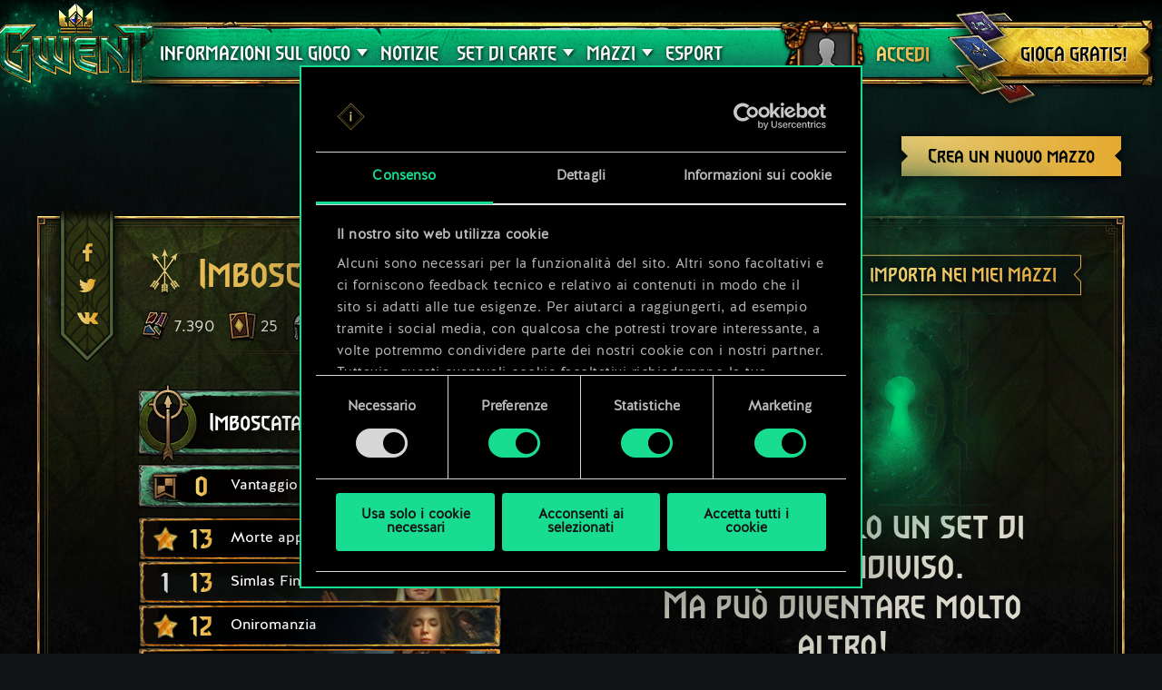

--- FILE ---
content_type: text/html; charset=UTF-8
request_url: https://www.playgwent.com/it/decks/a7fb01fc1c6276eeb8be52a30a1b2a90
body_size: 16138
content:
<!DOCTYPE html><html class="no-js" lang="it" id="app" prefix="og: http://ogp.me/ns#" data-locale="it_IT"><head><meta charset="utf-8"><meta http-equiv="x-ua-compatible" content="ie=edge"><meta name="viewport" content="width=device-width, initial-scale=1.0"><meta class="foundation-mq"><title>GWENT: The Witcher Card Game</title><link rel="apple-touch-icon" sizes="57x57" href="/favicons/apple-touch-icon-57x57.png"><link rel="apple-touch-icon" sizes="60x60" href="/favicons/apple-touch-icon-60x60.png"><link rel="apple-touch-icon" sizes="72x72" href="/favicons/apple-touch-icon-72x72.png"><link rel="apple-touch-icon" sizes="76x76" href="/favicons/apple-touch-icon-76x76.png"><link rel="apple-touch-icon" sizes="114x114" href="/favicons/apple-touch-icon-114x114.png"><link rel="apple-touch-icon" sizes="120x120" href="/favicons/apple-touch-icon-120x120.png"><link rel="apple-touch-icon" sizes="144x144" href="/favicons/apple-touch-icon-144x144.png"><link rel="apple-touch-icon" sizes="152x152" href="/favicons/apple-touch-icon-152x152.png"><link rel="apple-touch-icon" sizes="180x180" href="/favicons/apple-touch-icon-180x180.png"><link rel="icon" type="image/png" href="/favicons/favicon-32x32.png" sizes="32x32"><link rel="icon" type="image/png" href="/favicons/android-chrome-192x192.png" sizes="192x192"><link rel="icon" type="image/png" href="/favicons/favicon-96x96.png" sizes="96x96"><link rel="icon" type="image/png" href="/favicons/favicon-16x16.png" sizes="16x16"><link rel="manifest" href="https://www.playgwent.com/favicons/manifest.json"><link rel="mask-icon" href="/favicons/safari-pinned-tab.svg" color="#dc050d"><link rel="shortcut icon" href="/favicons/favicon.ico"><link rel="alternate" href="https://www.playgwent.com/en/decks/a7fb01fc1c6276eeb8be52a30a1b2a90" hreflang="en"><link rel="alternate" href="https://www.playgwent.com/pl/decks/a7fb01fc1c6276eeb8be52a30a1b2a90" hreflang="pl"><link rel="alternate" href="https://www.playgwent.com/ru/decks/a7fb01fc1c6276eeb8be52a30a1b2a90" hreflang="ru"><link rel="alternate" href="https://www.playgwent.com/de/decks/a7fb01fc1c6276eeb8be52a30a1b2a90" hreflang="de"><link rel="alternate" href="https://www.playgwent.com/fr/decks/a7fb01fc1c6276eeb8be52a30a1b2a90" hreflang="fr"><link rel="alternate" href="https://www.playgwent.com/pt-BR/decks/a7fb01fc1c6276eeb8be52a30a1b2a90" hreflang="pt-BR"><link rel="alternate" href="https://www.playgwent.com/es/decks/a7fb01fc1c6276eeb8be52a30a1b2a90" hreflang="es"><link rel="alternate" href="https://www.playgwent.com/it/decks/a7fb01fc1c6276eeb8be52a30a1b2a90" hreflang="it"><link rel="alternate" href="https://www.playgwent.com/ja/decks/a7fb01fc1c6276eeb8be52a30a1b2a90" hreflang="ja"><link rel="alternate" href="https://www.playgwent.com/ko/decks/a7fb01fc1c6276eeb8be52a30a1b2a90" hreflang="ko"><link rel="alternate" href="https://www.playgwent.com/zh-cn/decks/a7fb01fc1c6276eeb8be52a30a1b2a90" hreflang="zh-cn"><link rel="canonical" href="https://www.playgwent.com/it/decks/a7fb01fc1c6276eeb8be52a30a1b2a90"><meta name="msapplication-TileColor" content="#ffffff"><meta name="msapplication-TileImage" content="/favicons/mstile-144x144.png"><meta name="msapplication-config" content="https://www.playgwent.com/favicons/browserconfig.xml"><meta name="theme-color" content="#ffffff"><link rel="stylesheet" href="https://www.playgwent.com/build/css/app-7bef28042c3aecdaffa0.css"><link rel="stylesheet" href="https://www.playgwent.com/build/css/netdecking-4f3a327f5cd405a93f08.css"><meta name="description" content="Gioca GWENT — gioco di carte strategico fatto di scelte e conseguenze, dove l&#039;abilità, non la fortuna, è la tua arma principale."><meta property="og:locale:alternate" content="en_US"><meta property="og:locale:alternate" content="pl_PL"><meta property="og:locale:alternate" content="ru_RU"><meta property="og:locale:alternate" content="de_DE"><meta property="og:locale:alternate" content="fr_FR"><meta property="og:locale:alternate" content="pt_BR"><meta property="og:locale:alternate" content="es_ES"><meta property="og:locale" content="it_IT"><meta property="og:locale:alternate" content="ja_JP"><meta property="og:locale:alternate" content="ko_KR"><meta property="og:locale:alternate" content="zh_Hans"><meta property="og:type" content="website"><meta property="og:title" content="GWENT: The Witcher Card Game"><meta property="og:description" content="Prova il fantastico gioco di carte ispirato all&#039;universo di The Witcher! In GWENT, puoi affrontare i tuoi amici in duelli veloci che combinano inganno, strategie flessibili e un&#039;attenta composizione del mazzo."><meta property="og:site_name" content="GWENT: The Witcher Card Game"><meta property="og:image" content="https://www.playgwent.com/build/img/thumbnail/social-en-314a4fd2.jpg"><meta property="og:url" content="https://www.playgwent.com/it/decks/a7fb01fc1c6276eeb8be52a30a1b2a90"><meta name="twitter:card" content="summary"><meta name="twitter:site" content="@PlayGwent"><meta name="twitter:creator" content="@PlayGwent"><script>
          window.addEventListener('CookiebotOnDialogDisplay', function (e) {
            var el = document.getElementById('CybotCookiebotDialogPoweredbyImage');
            if (el) el.src = 'https://www.playgwent.com/build/img/cookies-icon-7454e042.png';
          }, false);
        </script><!-- Page hiding snippet (recommended) --><style>.async-hide { opacity: 0 !important} </style><script>(function(a,s,y,n,c,h,i,d,e){s.className+=' '+y;
        h.end=i=function(){s.className=s.className.replace(RegExp(' ?'+y),'')};
        (a[n]=a[n]||[]).hide=h;setTimeout(function(){i();h.end=null},c);
        })(window,document.documentElement,'async-hide','dataLayer',4000,{'GTM-PTRDF5W':true});</script><script>
            function readCookie(name) {
                var nameEQ = name + "=";
                var ca = document.cookie.split(';');
                for (var i = 0; i < ca.length; i++) {
                    var c = ca[i];
                    while (c.charAt(0) == ' ') c = c.substring(1, c.length);
                    if (c.indexOf(nameEQ) == 0) return c.substring(nameEQ.length, c.length);
                }
                return null;
            }

            function createCookie(name, value, days) {
                if (days) {
                    var date = new Date();
                    date.setTime(date.getTime() + (days * 24 * 60 * 60 * 1000));
                    var expires = "; expires=" + date.toGMTString();
                }
                else var expires = "";
                document.cookie = name + "=" + value + expires + "; path=/";
            }

            function isValid(val) {
                return val && val.length;
            }

            function deleteCookie(name, path, domain ) {
                document.cookie = name + "=" +
                    ((path) ? ";path="+path:"")+
                    ((domain)?";domain="+domain:"") +
                    ";expires=Thu, 01 Jan 1970 00:00:01 GMT";

            }

            function getCookies(){
              var pairs = document.cookie.split(";");
              var cookies = {};
              for (var i=0; i<pairs.length; i++){
                var pair = pairs[i].split("=");
                cookies[(pair[0]+'').trim()] = decodeURIComponent(pair[1]);
              }
              return cookies;
            }

            function getParameterByName(name, url) {
                if (!url) url = window.location.href;
                name = name.replace(/[\[\]]/g, "\\$&");
                var regex = new RegExp("[?&]" + name + "(=([^&#]*)|&|#|$)"),
                    results = regex.exec(url);
                if (!results) return null;
                if (!results[2]) return '';
                return decodeURIComponent(results[2].replace(/\+/g, " "));
            }

            function getQueryParams(qs) {
              qs = qs.split('+').join(' ');
              var params = {}, tokens,
                re = /[?&]?([^=]+)=([^&]*)/g;
              while (tokens = re.exec(qs)) {
                params[decodeURIComponent(tokens[1])] = decodeURIComponent(tokens[2]);
              }
              return params;
            }

            function randomKey(obj) {
              var keys = Object.keys(obj);
              return keys[ keys.length * Math.random() << 0];
            }

            var pp = getParameterByName('pp');
            if (pp && pp.length) {
                createCookie('_pp', pp);
            }

            (function () {
              var cs = getCookies();
              var us = getParameterByName('utm_source');
              var oc = ['pub_id', 'sub_id', 'admitad_uid'];
              if (us && us.length) {
                for (var key in cs) {
                  if (key.startsWith('utm_')) {
                    createCookie(key, "", -1);
                  }
                }
              }

              var qp = getQueryParams(location.search);
              for (var key in qp) {
                if (key.startsWith('utm_') || oc.indexOf(key) > -1) {
                  createCookie(key, qp[key], 365);
                }
              }
            })();
        </script><!-- Google Tag Manager --><script>(function(w,d,s,l,i){w[l]=w[l]||[];w[l].push({'gtm.start':
            new Date().getTime(),event:'gtm.js'});var f=d.getElementsByTagName(s)[0],
            j=d.createElement(s),dl=l!='dataLayer'?'&l='+l:'';j.async=true;j.src=
            'https://www.googletagmanager.com/gtm.js?id='+i+dl;f.parentNode.insertBefore(j,f);
            })(window,document,'script','dataLayer','GTM-PTRDF5W');</script><!-- End Google Tag Manager --><meta name="facebook-domain-verification" content="rvlisn7cq8cidc5pxkmstuw2reovpd"></head><body class="t-black p-netdecking " data-analytics-page="homepage"><!-- Google Tag Manager (noscript) --><noscript><iframe src="https://www.googletagmanager.com/ns.html?id=GTM-PTRDF5W" height="0" width="0" style="display:none;visibility:hidden"></iframe></noscript><!-- End Google Tag Manager (noscript) --><script>
            var isMobile = (/mobile/i.test(navigator.userAgent) && ('ontouchstart' in window || (window.DocumentTouch && document instanceof DocumentTouch)));
            document.body.className += (isMobile ? ' mobile' : ' desktop');
        </script><script>
        if(/\/no-cache/.test(window.location.href))
      window.history.replaceState(null, '',window.location.href.replace('/no-cache',''));
      </script><header class="header" data-analytics-region="header"><a href="/it" class="btn-crown"></a><button class="btn-nav"><i></i><i></i><i></i></button><div class="header__nav" data-analytics-region="nav full menu"><ul class="menu"><li class="menu__logo"><a href="/it"><img src="/build/img/logo/logo-gwent-big-en-7c21928f.png"
                alt="GWENT: The Witcher Card Game"></a></li><li class="menu__submenu menu__about"><a href="/it/join"><span data-text="INFORMAZIONI SUL GIOCO">INFORMAZIONI SUL GIOCO</span></a><div><ul><li><a href="/it/updates/crimson-curse"><span>Crimson Curse</span></a></li><li><a href="/it/join"><span>Come giocare</span></a></li><li><a href="/it/invite-a-friend"><span>Invita I tuoi amici</span></a></li><li ><a href="/it/media"><span>Media</span></a></li><li><a href="/it/faq"><span>Domande Frequenti</span></a></li><li><a href="https://support.cdprojektred.com/" target="_blank"><span>Assistenza</span></a></li></ul></div></li><li ><a href="/it/news"><span>Notizie</span></a></li><li><a href="/it/decks"><span>MAZZI</span></a></li><li><a href="https://masters.playgwent.com"><span>eSport</span></a></li><li><a href="https://forums.cdprojektred.com/index.php?forums/italian-community.10794859/" target="_blank"><span>Community</span></a></li><li><a ga-on="click" ga-event-category="Button" ga-event-action="Play Free" ga-event-label="menu" href="/it/play-gog" class="play-gog-menu"><span>GIOCA GRATIS!</span></a></li><li class="menu__faq"><a href="/it/faq" class="faq"><span>Domande Frequenti</span></a></li><li class="menu__submenu"><a href=""><i class="ics flag-it"></i><span>Italiano</span></a><ul class="flags" data-submenu><li><a class="no-pjax" data-analytics-title="select locale: en" href="/en/decks/a7fb01fc1c6276eeb8be52a30a1b2a90"><i class="ics flag-en"></i><span>English</span></a></li><li><a class="no-pjax" data-analytics-title="select locale: pl" href="/pl/decks/a7fb01fc1c6276eeb8be52a30a1b2a90"><i class="ics flag-pl"></i><span>Polski</span></a></li><li><a class="no-pjax" data-analytics-title="select locale: ru" href="/ru/decks/a7fb01fc1c6276eeb8be52a30a1b2a90"><i class="ics flag-ru"></i><span>Русский</span></a></li><li><a class="no-pjax" data-analytics-title="select locale: de" href="/de/decks/a7fb01fc1c6276eeb8be52a30a1b2a90"><i class="ics flag-de"></i><span>Deutsch</span></a></li><li><a class="no-pjax" data-analytics-title="select locale: fr" href="/fr/decks/a7fb01fc1c6276eeb8be52a30a1b2a90"><i class="ics flag-fr"></i><span>Français</span></a></li><li><a class="no-pjax" data-analytics-title="select locale: pt-BR" href="/pt-BR/decks/a7fb01fc1c6276eeb8be52a30a1b2a90"><i class="ics flag-pt-BR"></i><span>Português (BR)</span></a></li><li><a class="no-pjax" data-analytics-title="select locale: es" href="/es/decks/a7fb01fc1c6276eeb8be52a30a1b2a90"><i class="ics flag-es"></i><span>Español</span></a></li><li><a class="no-pjax" data-analytics-title="select locale: it" href="/it/decks/a7fb01fc1c6276eeb8be52a30a1b2a90"><i class="ics flag-it"></i><span>Italiano</span></a></li><li><a class="no-pjax" data-analytics-title="select locale: ja" href="/ja/decks/a7fb01fc1c6276eeb8be52a30a1b2a90"><i class="ics flag-ja"></i><span>日本語</span></a></li><li><a class="no-pjax" data-analytics-title="select locale: ko" href="/ko/decks/a7fb01fc1c6276eeb8be52a30a1b2a90"><i class="ics flag-ko"></i><span>한국어</span></a></li><li><a class="no-pjax" data-analytics-title="select locale: zh-cn" href="/zh-cn/decks/a7fb01fc1c6276eeb8be52a30a1b2a90"><i class="ics flag-zh-cn"></i><span>简体中文</span></a></li></ul></li></ul></div><div class="header-menu"><div class="header-menu__content"><div class="header-menu__wrapper"><div class="header-menu__left"><div class="header-menu__left-mobile"><span class="header-menu__left-bar bar-one"></span><span class="header-menu__left-bar bar-two"></span><span class="header-menu__left-bar bar-three"></span></div><div class="header-menu__left-logo"><a href="/it"><img src="/build/img/logo/logo-gwent-big-en-7c21928f.png" alt="GWENT: The Witcher Card Game"></a></div><nav class="header-menu__left-menu"><ul><li class="header-menu__submenu"><a href="/it/join"><span data-text="INFORMAZIONI SUL GIOCO">INFORMAZIONI SUL GIOCO</span></a><div class="header-menu__submenu-content"><ul><li><a href="https://forums.cdprojektred.com/index.php?forums/italian-community.10794859/" target="_blank"><span>Community</span></a></li><li><a href="/it/join"><span>Come giocare</span></a></li><li ><a href="/it/media"><span>Media</span></a></li><li><a href="/it/faq"><span>Domande Frequenti</span></a></li><li><a href="https://support.cdprojektred.com/" target="_blank"><span>Assistenza</span></a></li></ul></div></li><li ><a href="/it/news"><span data-text="Notizie">Notizie</span></a></li><li class="header-menu__submenu header-menu__submenu-cardsets"><a href=""><span data-text="SET DI CARTE">SET DI CARTE</span></a><div class="header-menu__submenu-content"><ul><li><a href="/it/updates/black-sun"><span>Il Sole Nero</span></a></li><li><a href="/it/updates/price-of-power"><span>Price of Power</span></a></li><li><a href="/it/updates/way-of-the-witcher"><span>Way of the Witcher</span></a></li><li><a href="/it/updates/master-mirror"><span>Master Mirror</span></a></li><li><a href="/it/updates/merchants-of-ofir"><span>Merchants Of Ofir</span></a></li><li><a href="/it/updates/iron-judgment"><span>Iron Judgment</span></a></li><li><a href="/it/updates/novigrad"><span>Novigrad</span></a></li><li><a href="/it/updates/crimson-curse"><span>Crimson Curse</span></a></li></ul></div></li><li class="header-menu__submenu header-menu__submenu-decks"><a href=""><span data-text="MAZZI">MAZZI</span></a><div class="header-menu__submenu-content"><ul><li><a href="/it/decks/builder/create-new/factions-and-abilities"><span data-text="Crea mazzo">Crea mazzo</span></a></li><li><a href="/it/decks/builder"><span data-text="Libreria">Libreria</span></a></li><li><a href="/it/decks"><span data-text="Guide">Guide</span></a></li></ul></div></li><li><a href="https://masters.playgwent.com"><span data-text="eSport">eSport</span></a></li><li><a ga-on="click" ga-event-category="Button" ga-event-action="Play Free" ga-event-label="menu" href="/it/play-gog" class="play-gog-menu"><span data-text="GIOCA GRATIS!">GIOCA GRATIS!</span></a></li><li class="header-menu__submenu-faq"><a href="/it/faq" class="faq"><span data-text="Domande Frequenti">Domande Frequenti</span></a></li><li class="header-menu__submenu-langs"><a href=""><i class="ics flag-it"></i><span data-text="Italiano">Italiano</span></a><ul class="flags" data-submenu><li><a class="no-pjax" data-analytics-title="select locale: en" href="/en/decks/a7fb01fc1c6276eeb8be52a30a1b2a90"><i class="ics flag-en"></i><span>English</span></a></li><li><a class="no-pjax" data-analytics-title="select locale: pl" href="/pl/decks/a7fb01fc1c6276eeb8be52a30a1b2a90"><i class="ics flag-pl"></i><span>Polski</span></a></li><li><a class="no-pjax" data-analytics-title="select locale: ru" href="/ru/decks/a7fb01fc1c6276eeb8be52a30a1b2a90"><i class="ics flag-ru"></i><span>Русский</span></a></li><li><a class="no-pjax" data-analytics-title="select locale: de" href="/de/decks/a7fb01fc1c6276eeb8be52a30a1b2a90"><i class="ics flag-de"></i><span>Deutsch</span></a></li><li><a class="no-pjax" data-analytics-title="select locale: fr" href="/fr/decks/a7fb01fc1c6276eeb8be52a30a1b2a90"><i class="ics flag-fr"></i><span>Français</span></a></li><li><a class="no-pjax" data-analytics-title="select locale: pt-BR" href="/pt-BR/decks/a7fb01fc1c6276eeb8be52a30a1b2a90"><i class="ics flag-pt-BR"></i><span>Português (BR)</span></a></li><li><a class="no-pjax" data-analytics-title="select locale: es" href="/es/decks/a7fb01fc1c6276eeb8be52a30a1b2a90"><i class="ics flag-es"></i><span>Español</span></a></li><li><a class="no-pjax" data-analytics-title="select locale: it" href="/it/decks/a7fb01fc1c6276eeb8be52a30a1b2a90"><i class="ics flag-it"></i><span>Italiano</span></a></li><li><a class="no-pjax" data-analytics-title="select locale: ja" href="/ja/decks/a7fb01fc1c6276eeb8be52a30a1b2a90"><i class="ics flag-ja"></i><span>日本語</span></a></li><li><a class="no-pjax" data-analytics-title="select locale: ko" href="/ko/decks/a7fb01fc1c6276eeb8be52a30a1b2a90"><i class="ics flag-ko"></i><span>한국어</span></a></li><li><a class="no-pjax" data-analytics-title="select locale: zh-cn" href="/zh-cn/decks/a7fb01fc1c6276eeb8be52a30a1b2a90"><i class="ics flag-zh-cn"></i><span>简体中文</span></a></li></ul></li></ul></nav></div><div class="header-menu__right"><ul class="header-menu__right-profile"><li class="header-menu__profile-login"><a href="#"><div class="header-menu__profile-avatar"></div><span data-text="Accedi">Accedi</span><form id="loginForm" method="post" action="/it/profile"></form></a></li><li class="header-menu__profile-logged"><a class="header-menu__profile-url" href="#"><div class="header-menu__profile-avatar"><img src=""><div class="header-menu__profile-avatar-border"><img src=""></div></div><span class="header-menu__profile-username" data-text=""></span></a></li><li><a href="#" class="header-menu__profile-login-mobile"><div class="header-menu__profile-avatar"><img src=""></div><span data-text="Accedi">Accedi</span></a></li><li class="header-menu__profile-dropdown-settings"><div><ul><li><a class="header-menu__profile-url" href=""><span>Visualizza il tuo profilo!</span></a></li><li><div class="header-menu__profile-settings"><div class="c-spinner"><div class="c-spinner__bounce"><div></div><div></div></div></div><form name="profile_settings" method="post" action="/it/profile/settings/ajax" class="c-form" novalidate="novalidate" autocomplete="off"><div class="form-widget"><label class="required">Imposta visibilità profilo:</label><div id="profile_settings_visibility"><input type="radio" id="profile_settings_visibility_0" name="profile_settings[visibility]" required="required" value="PUBLIC" checked="checked" /><label for="profile_settings_visibility_0" class="required">PUBBLICO</label><input type="radio" id="profile_settings_visibility_1" name="profile_settings[visibility]" required="required" value="PRIVATE" /><label for="profile_settings_visibility_1" class="required">PRIVATO</label></div><p>Impostando il tuo profilo come <strong>privato</strong>, soltanto tu potrai visualizzarne i contenuti. Tuttavia, potrai comunque condividere su Facebook e Twitter un badge con i tuoi risultati e la tua posizione nelle classifiche di GWENT.<br /><br />
Nota: qualsiasi modifica alle impostazioni relative alla visibilità del tuo profilo potrebbe richiedere qualche minuto prima dell'attivazione.</p></div></form></div></li><li><a class="header-menu__profile-logout" href=""><span>Esci</span><form id="logoutForm" method="post" action="/it/profile/logout"></form></a></li></ul></div></li><script>
      var pru = readCookie('_pru');
      var prb = readCookie('_prb');
      var prbp = decodeURIComponent(readCookie('_prbp'));
      var pra = readCookie('_pra');
      var prap = decodeURIComponent(readCookie('_prap'));
      var prv = readCookie('_prv');

      var cdn = (document.documentElement.lang==='zh-cn') ? 'https://cdn-l-playgwent.gwent.cn/zh-cn' : 'https://cdn-l-playgwent.cdprojektred.com';

      if (isValid(pru) && isValid(pra) && isValid(prv)) {
          var avatarSrc = (prap && prap != 'null') ? prap : cdn+'/avatars/'+pra+'.jpg';
          [].map.call(document.querySelectorAll('.header-menu__profile-avatar>img'), function(el) {
            el.setAttribute('src', avatarSrc);
          });
          if (isValid(prb)) {
              var borderSrc = (prbp && prbp != 'null') ? prbp : cdn+'/borders/'+prb+'.png';
              document.querySelector('.header-menu__profile-avatar-border img').setAttribute('src', borderSrc);
              document.querySelector('.header-menu__profile-logged .header-menu__profile-avatar').dataset.border = prb;
          } else {
              [].map.call(document.querySelectorAll('.header-menu__profile-logged .header-menu__profile-avatar'), function(el) {
                el.classList.add('no-border');
              });
          }
          document.querySelector('.header-menu__right-profile .header-menu__profile-username').textContent = pru;
      }

  </script></ul><div class="header-menu__right-playfree"><a ga-on="click,auxclick" ga-event-category="Button" ga-event-action="Play Free" ga-event-label="menu" data-analytics-title="signup" href="/it/play-gog" class="play-gog-menu" ><span data-text="GIOCA GRATIS!">GIOCA GRATIS!</span></a></div></div></div></div></div></header><div class="wrapper"><div class="content"><div id="root"
         data-url-base="/it/decks"
         data-route-base="/it/decks"
         data-locale="it"
         data-languages="[{&quot;label&quot;:&quot;English&quot;,&quot;locale&quot;:&quot;en&quot;,&quot;icon&quot;:&quot;ics flag-en&quot;},{&quot;label&quot;:&quot;Polski&quot;,&quot;locale&quot;:&quot;pl&quot;,&quot;icon&quot;:&quot;ics flag-pl&quot;},{&quot;label&quot;:&quot;\u0420\u0443\u0441\u0441\u043a\u0438\u0439&quot;,&quot;locale&quot;:&quot;ru&quot;,&quot;icon&quot;:&quot;ics flag-ru&quot;},{&quot;label&quot;:&quot;Deutsch&quot;,&quot;locale&quot;:&quot;de&quot;,&quot;icon&quot;:&quot;ics flag-de&quot;},{&quot;label&quot;:&quot;Fran\u00e7ais&quot;,&quot;locale&quot;:&quot;fr&quot;,&quot;icon&quot;:&quot;ics flag-fr&quot;},{&quot;label&quot;:&quot;Portugu\u00eas (BR)&quot;,&quot;locale&quot;:&quot;pt-BR&quot;,&quot;icon&quot;:&quot;ics flag-pt-BR&quot;},{&quot;label&quot;:&quot;Espa\u00f1ol&quot;,&quot;locale&quot;:&quot;es&quot;,&quot;icon&quot;:&quot;ics flag-es&quot;},{&quot;label&quot;:&quot;Italiano&quot;,&quot;locale&quot;:&quot;it&quot;,&quot;icon&quot;:&quot;ics flag-it&quot;},{&quot;label&quot;:&quot;\u65e5\u672c\u8a9e&quot;,&quot;locale&quot;:&quot;ja&quot;,&quot;icon&quot;:&quot;ics flag-ja&quot;},{&quot;label&quot;:&quot;\ud55c\uad6d\uc5b4&quot;,&quot;locale&quot;:&quot;ko&quot;,&quot;icon&quot;:&quot;ics flag-ko&quot;},{&quot;label&quot;:&quot;\u7b80\u4f53\u4e2d\u6587&quot;,&quot;locale&quot;:&quot;zh-cn&quot;,&quot;icon&quot;:&quot;ics flag-zh-cn&quot;}]"
         data-state='{&quot;deck&quot;:{&quot;id&quot;:1191622,&quot;hash&quot;:&quot;a7fb01fc1c6276eeb8be52a30a1b2a90&quot;,&quot;srcCardTemplates&quot;:[142205,201744,202102,200018,113205,142307,142310,142310,142314,142314,142203,142204,142211,142102,200535,200535,142308,142308,202115,202537,202535,202536,202594,202914,202985,203062],&quot;dataVersionCrc&quot;:&quot;1429801036&quot;,&quot;craftingCost&quot;:7390,&quot;provisionsCost&quot;:166,&quot;cardsCount&quot;:25,&quot;unitsCount&quot;:18,&quot;leader&quot;:{&quot;craftingCost&quot;:0,&quot;slotImg&quot;:{&quot;small&quot;:&quot;\/uploads\/media\/assets_slot\/0001\/47\/thumb_46808_assets_slot_small_69efd68e31b6e4079f6971e6bc3dc06242086b28.jpg&quot;,&quot;big&quot;:&quot;\/uploads\/media\/assets_slot\/0001\/47\/thumb_46808_assets_slot_big_971a7ad9a0773d3abfa702b1db7ebeb9f98985d5.jpg&quot;},&quot;slotImgCn&quot;:null,&quot;previewImg&quot;:{&quot;small&quot;:&quot;\/uploads\/media\/assets_preview\/0001\/47\/thumb_46805_assets_preview_small_9209180e2a813fb7db0dc897a9721b530dce7497.jpg&quot;,&quot;big&quot;:&quot;\/uploads\/media\/assets_preview\/0001\/47\/thumb_46805_assets_preview_big_ca05184646f448704202e648d1e1c06a5d22f942.jpg&quot;},&quot;previewImgCn&quot;:null,&quot;thumbnailImg&quot;:null,&quot;thumbnailImgCn&quot;:null,&quot;abilityImg&quot;:{&quot;small&quot;:&quot;\/uploads\/media\/assets_ability_icon\/0001\/44\/40740dc7bb8adacae26cbbd4cab1cee6ca66ad77.png&quot;,&quot;big&quot;:&quot;\/uploads\/media\/assets_ability_icon\/0001\/44\/40740dc7bb8adacae26cbbd4cab1cee6ca66ad77.png&quot;},&quot;abilityImgCn&quot;:null,&quot;localizedName&quot;:&quot;Imboscata di Occhi di falco&quot;,&quot;tooltip&quot;:[[{&quot;type&quot;:&quot;keyword&quot;,&quot;key&quot;:&quot;order&quot;,&quot;value&quot;:&quot;Ordine&quot;},{&quot;type&quot;:&quot;text&quot;,&quot;value&quot;:&quot;: &quot;},{&quot;type&quot;:&quot;keyword&quot;,&quot;key&quot;:&quot;spawn&quot;,&quot;value&quot;:&quot;evoca&quot;},{&quot;type&quot;:&quot;text&quot;,&quot;value&quot;:&quot; un Occhio di falco elfico su una fila alleata.&quot;}],[{&quot;type&quot;:&quot;keyword&quot;,&quot;key&quot;:&quot;charge&quot;,&quot;value&quot;:&quot;Cariche&quot;},{&quot;type&quot;:&quot;text&quot;,&quot;value&quot;:&quot;: 3&quot;}],[],[{&quot;type&quot;:&quot;text&quot;,&quot;value&quot;:&quot;Questa abilit\u00e0 aggiunge 15 al limite di reclutamento del tuo mazzo.&quot;}]],&quot;fluff&quot;:&quot;Una volta, il re invi\u00f2 un emissario da Eldain... nonostante i miei avvertimenti. Il giorno successivo, lo ritrovammo privo di occhi, con una bandiera bianca ficcata in gola.&quot;,&quot;rarity&quot;:&quot;legendary&quot;,&quot;availability&quot;:{&quot;unknownEnum&quot;:false,&quot;value&quot;:3},&quot;repeatCount&quot;:0,&quot;ownable&quot;:true,&quot;categoryName&quot;:null,&quot;id&quot;:202115,&quot;name&quot;:&quot;Deadeye Ambush&quot;,&quot;faction&quot;:{&quot;short&quot;:&quot;sco&quot;,&quot;slug&quot;:&quot;scoiatael&quot;},&quot;cardGroup&quot;:&quot;leader&quot;,&quot;power&quot;:0,&quot;provisionsCost&quot;:16,&quot;type&quot;:&quot;leader&quot;,&quot;primaryCategoryId&quot;:null,&quot;categoryIds&quot;:[],&quot;secondaryFactions&quot;:[],&quot;armour&quot;:0},&quot;modified&quot;:&quot;2025-12-31T22:41:05+00:00&quot;,&quot;faction&quot;:{&quot;short&quot;:&quot;sco&quot;,&quot;slug&quot;:&quot;scoiatael&quot;},&quot;stratagem&quot;:{&quot;craftingCost&quot;:0,&quot;slotImg&quot;:{&quot;small&quot;:&quot;\/uploads\/media\/assets_slot\/0001\/25\/thumb_24547_assets_slot_small.jpg&quot;,&quot;big&quot;:&quot;\/uploads\/media\/assets_slot\/0001\/25\/thumb_24547_assets_slot_big.jpg&quot;},&quot;slotImgCn&quot;:null,&quot;previewImg&quot;:{&quot;small&quot;:&quot;\/uploads\/media\/assets_preview\/0001\/29\/thumb_28564_assets_preview_small.jpg&quot;,&quot;big&quot;:&quot;\/uploads\/media\/assets_preview\/0001\/29\/thumb_28564_assets_preview_big.jpg&quot;},&quot;previewImgCn&quot;:null,&quot;thumbnailImg&quot;:null,&quot;thumbnailImgCn&quot;:null,&quot;abilityImg&quot;:null,&quot;abilityImgCn&quot;:null,&quot;localizedName&quot;:&quot;Vantaggio tattico&quot;,&quot;tooltip&quot;:[[{&quot;type&quot;:&quot;keyword&quot;,&quot;key&quot;:&quot;order&quot;,&quot;value&quot;:&quot;Ordine&quot;},{&quot;type&quot;:&quot;text&quot;,&quot;value&quot;:&quot;: potenzia di 5 un&#039;unit\u00e0 alleata.&quot;}]],&quot;fluff&quot;:&quot;Ricordate, cadetti! Chi estrae la spada per primo ha un vantaggio sul nemico!&quot;,&quot;rarity&quot;:&quot;legendary&quot;,&quot;availability&quot;:{&quot;unknownEnum&quot;:false,&quot;value&quot;:0},&quot;repeatCount&quot;:0,&quot;ownable&quot;:false,&quot;categoryName&quot;:null,&quot;id&quot;:202140,&quot;name&quot;:&quot;Tactical Advantage&quot;,&quot;faction&quot;:{&quot;short&quot;:&quot;neu&quot;,&quot;slug&quot;:&quot;neutral&quot;},&quot;cardGroup&quot;:&quot;gold&quot;,&quot;power&quot;:0,&quot;provisionsCost&quot;:0,&quot;type&quot;:&quot;stratagem&quot;,&quot;primaryCategoryId&quot;:null,&quot;categoryIds&quot;:[],&quot;secondaryFactions&quot;:[],&quot;armour&quot;:0},&quot;deck&quot;:{&quot;leader&quot;:{&quot;craftingCost&quot;:0,&quot;slotImg&quot;:{&quot;small&quot;:&quot;\/uploads\/media\/assets_slot\/0001\/47\/thumb_46808_assets_slot_small_69efd68e31b6e4079f6971e6bc3dc06242086b28.jpg&quot;,&quot;big&quot;:&quot;\/uploads\/media\/assets_slot\/0001\/47\/thumb_46808_assets_slot_big_971a7ad9a0773d3abfa702b1db7ebeb9f98985d5.jpg&quot;},&quot;slotImgCn&quot;:null,&quot;previewImg&quot;:{&quot;small&quot;:&quot;\/uploads\/media\/assets_preview\/0001\/47\/thumb_46805_assets_preview_small_9209180e2a813fb7db0dc897a9721b530dce7497.jpg&quot;,&quot;big&quot;:&quot;\/uploads\/media\/assets_preview\/0001\/47\/thumb_46805_assets_preview_big_ca05184646f448704202e648d1e1c06a5d22f942.jpg&quot;},&quot;previewImgCn&quot;:null,&quot;thumbnailImg&quot;:null,&quot;thumbnailImgCn&quot;:null,&quot;abilityImg&quot;:{&quot;small&quot;:&quot;\/uploads\/media\/assets_ability_icon\/0001\/44\/40740dc7bb8adacae26cbbd4cab1cee6ca66ad77.png&quot;,&quot;big&quot;:&quot;\/uploads\/media\/assets_ability_icon\/0001\/44\/40740dc7bb8adacae26cbbd4cab1cee6ca66ad77.png&quot;},&quot;abilityImgCn&quot;:null,&quot;localizedName&quot;:&quot;Imboscata di Occhi di falco&quot;,&quot;tooltip&quot;:[[{&quot;type&quot;:&quot;keyword&quot;,&quot;key&quot;:&quot;order&quot;,&quot;value&quot;:&quot;Ordine&quot;},{&quot;type&quot;:&quot;text&quot;,&quot;value&quot;:&quot;: &quot;},{&quot;type&quot;:&quot;keyword&quot;,&quot;key&quot;:&quot;spawn&quot;,&quot;value&quot;:&quot;evoca&quot;},{&quot;type&quot;:&quot;text&quot;,&quot;value&quot;:&quot; un Occhio di falco elfico su una fila alleata.&quot;}],[{&quot;type&quot;:&quot;keyword&quot;,&quot;key&quot;:&quot;charge&quot;,&quot;value&quot;:&quot;Cariche&quot;},{&quot;type&quot;:&quot;text&quot;,&quot;value&quot;:&quot;: 3&quot;}],[],[{&quot;type&quot;:&quot;text&quot;,&quot;value&quot;:&quot;Questa abilit\u00e0 aggiunge 15 al limite di reclutamento del tuo mazzo.&quot;}]],&quot;fluff&quot;:&quot;Una volta, il re invi\u00f2 un emissario da Eldain... nonostante i miei avvertimenti. Il giorno successivo, lo ritrovammo privo di occhi, con una bandiera bianca ficcata in gola.&quot;,&quot;rarity&quot;:&quot;legendary&quot;,&quot;availability&quot;:{&quot;unknownEnum&quot;:false,&quot;value&quot;:3},&quot;repeatCount&quot;:0,&quot;ownable&quot;:true,&quot;categoryName&quot;:null,&quot;id&quot;:202115,&quot;name&quot;:&quot;Deadeye Ambush&quot;,&quot;faction&quot;:{&quot;short&quot;:&quot;sco&quot;,&quot;slug&quot;:&quot;scoiatael&quot;},&quot;cardGroup&quot;:&quot;leader&quot;,&quot;power&quot;:0,&quot;provisionsCost&quot;:16,&quot;type&quot;:&quot;leader&quot;,&quot;primaryCategoryId&quot;:null,&quot;categoryIds&quot;:[],&quot;secondaryFactions&quot;:[],&quot;armour&quot;:0},&quot;stratagem&quot;:{&quot;craftingCost&quot;:0,&quot;slotImg&quot;:{&quot;small&quot;:&quot;\/uploads\/media\/assets_slot\/0001\/25\/thumb_24547_assets_slot_small.jpg&quot;,&quot;big&quot;:&quot;\/uploads\/media\/assets_slot\/0001\/25\/thumb_24547_assets_slot_big.jpg&quot;},&quot;slotImgCn&quot;:null,&quot;previewImg&quot;:{&quot;small&quot;:&quot;\/uploads\/media\/assets_preview\/0001\/29\/thumb_28564_assets_preview_small.jpg&quot;,&quot;big&quot;:&quot;\/uploads\/media\/assets_preview\/0001\/29\/thumb_28564_assets_preview_big.jpg&quot;},&quot;previewImgCn&quot;:null,&quot;thumbnailImg&quot;:null,&quot;thumbnailImgCn&quot;:null,&quot;abilityImg&quot;:null,&quot;abilityImgCn&quot;:null,&quot;localizedName&quot;:&quot;Vantaggio tattico&quot;,&quot;tooltip&quot;:[[{&quot;type&quot;:&quot;keyword&quot;,&quot;key&quot;:&quot;order&quot;,&quot;value&quot;:&quot;Ordine&quot;},{&quot;type&quot;:&quot;text&quot;,&quot;value&quot;:&quot;: potenzia di 5 un&#039;unit\u00e0 alleata.&quot;}]],&quot;fluff&quot;:&quot;Ricordate, cadetti! Chi estrae la spada per primo ha un vantaggio sul nemico!&quot;,&quot;rarity&quot;:&quot;legendary&quot;,&quot;availability&quot;:{&quot;unknownEnum&quot;:false,&quot;value&quot;:0},&quot;repeatCount&quot;:0,&quot;ownable&quot;:false,&quot;categoryName&quot;:null,&quot;id&quot;:202140,&quot;name&quot;:&quot;Tactical Advantage&quot;,&quot;faction&quot;:{&quot;short&quot;:&quot;neu&quot;,&quot;slug&quot;:&quot;neutral&quot;},&quot;cardGroup&quot;:&quot;gold&quot;,&quot;power&quot;:0,&quot;provisionsCost&quot;:0,&quot;type&quot;:&quot;stratagem&quot;,&quot;primaryCategoryId&quot;:null,&quot;categoryIds&quot;:[],&quot;secondaryFactions&quot;:[],&quot;armour&quot;:0},&quot;cards&quot;:[{&quot;craftingCost&quot;:30,&quot;slotImg&quot;:{&quot;small&quot;:&quot;\/uploads\/media\/assets_slot\/0001\/16\/thumb_15673_assets_slot_small.jpg&quot;,&quot;big&quot;:&quot;\/uploads\/media\/assets_slot\/0001\/16\/thumb_15673_assets_slot_big.jpg&quot;},&quot;slotImgCn&quot;:null,&quot;previewImg&quot;:{&quot;small&quot;:&quot;\/uploads\/media\/assets_preview\/0001\/26\/thumb_25321_assets_preview_small.jpg&quot;,&quot;big&quot;:&quot;\/uploads\/media\/assets_preview\/0001\/26\/thumb_25321_assets_preview_big.jpg&quot;},&quot;previewImgCn&quot;:null,&quot;thumbnailImg&quot;:null,&quot;thumbnailImgCn&quot;:null,&quot;abilityImg&quot;:null,&quot;abilityImgCn&quot;:null,&quot;localizedName&quot;:&quot;Bomba al dimeritium&quot;,&quot;tooltip&quot;:[[{&quot;type&quot;:&quot;text&quot;,&quot;value&quot;:&quot;Danneggia di 4 un&#039;unit\u00e0 e le fornisce &quot;},{&quot;type&quot;:&quot;keyword&quot;,&quot;key&quot;:&quot;veil&quot;,&quot;value&quot;:&quot;Velo&quot;},{&quot;type&quot;:&quot;text&quot;,&quot;value&quot;:&quot;.&quot;}]],&quot;fluff&quot;:&quot;Non pu\u00f2 mancare nel bagaglio del cacciatore di streghe: in un lampo trasforma il mago pi\u00f9 temibile in un agnellino pronto da affettare.&quot;,&quot;rarity&quot;:&quot;common&quot;,&quot;availability&quot;:{&quot;unknownEnum&quot;:false,&quot;value&quot;:1},&quot;repeatCount&quot;:0,&quot;ownable&quot;:true,&quot;categoryName&quot;:&quot;Bomba&quot;,&quot;id&quot;:113205,&quot;name&quot;:&quot;Dimeritium Bomb&quot;,&quot;faction&quot;:{&quot;short&quot;:&quot;neu&quot;,&quot;slug&quot;:&quot;neutral&quot;},&quot;cardGroup&quot;:&quot;bronze&quot;,&quot;power&quot;:0,&quot;provisionsCost&quot;:4,&quot;type&quot;:&quot;special&quot;,&quot;primaryCategoryId&quot;:88,&quot;categoryIds&quot;:[],&quot;secondaryFactions&quot;:[],&quot;armour&quot;:0},{&quot;craftingCost&quot;:800,&quot;slotImg&quot;:{&quot;small&quot;:&quot;\/uploads\/media\/assets_slot\/0001\/17\/thumb_16321_assets_slot_small.jpg&quot;,&quot;big&quot;:&quot;\/uploads\/media\/assets_slot\/0001\/17\/thumb_16321_assets_slot_big.jpg&quot;},&quot;slotImgCn&quot;:null,&quot;previewImg&quot;:{&quot;small&quot;:&quot;\/uploads\/media\/assets_preview\/0001\/26\/thumb_25924_assets_preview_small.jpg&quot;,&quot;big&quot;:&quot;\/uploads\/media\/assets_preview\/0001\/26\/thumb_25924_assets_preview_big.jpg&quot;},&quot;previewImgCn&quot;:null,&quot;thumbnailImg&quot;:null,&quot;thumbnailImgCn&quot;:null,&quot;abilityImg&quot;:null,&quot;abilityImgCn&quot;:null,&quot;localizedName&quot;:&quot;Isengrim Faoiltiarna&quot;,&quot;tooltip&quot;:[[{&quot;type&quot;:&quot;keyword&quot;,&quot;key&quot;:&quot;deploy&quot;,&quot;value&quot;:&quot;Schieramento&quot;},{&quot;type&quot;:&quot;text&quot;,&quot;value&quot;:&quot;: potenzia di 1 tutte le altre unit\u00e0 Elfo alleate.&quot;}],[{&quot;type&quot;:&quot;text&quot;,&quot;value&quot;:&quot;Ogni volta che metti in gioco un&#039;unit\u00e0 Elfo, si potenzia di 1.&quot;}]],&quot;fluff&quot;:&quot;Quando vedono la mia cicatrice, capiscono subito che stanno per morire.&quot;,&quot;rarity&quot;:&quot;legendary&quot;,&quot;availability&quot;:{&quot;unknownEnum&quot;:false,&quot;value&quot;:1},&quot;repeatCount&quot;:0,&quot;ownable&quot;:true,&quot;categoryName&quot;:&quot;Elfo, Soldato, Bandito&quot;,&quot;id&quot;:142102,&quot;name&quot;:&quot;Isengrim Faoiltiarna&quot;,&quot;faction&quot;:{&quot;short&quot;:&quot;sco&quot;,&quot;slug&quot;:&quot;scoiatael&quot;},&quot;cardGroup&quot;:&quot;gold&quot;,&quot;power&quot;:6,&quot;provisionsCost&quot;:8,&quot;type&quot;:&quot;unit&quot;,&quot;primaryCategoryId&quot;:39,&quot;categoryIds&quot;:[26,83],&quot;secondaryFactions&quot;:[],&quot;armour&quot;:0},{&quot;craftingCost&quot;:200,&quot;slotImg&quot;:{&quot;small&quot;:&quot;\/uploads\/media\/assets_slot\/0001\/17\/thumb_16375_assets_slot_small.jpg&quot;,&quot;big&quot;:&quot;\/uploads\/media\/assets_slot\/0001\/17\/thumb_16375_assets_slot_big.jpg&quot;},&quot;slotImgCn&quot;:null,&quot;previewImg&quot;:{&quot;small&quot;:&quot;\/uploads\/media\/assets_preview\/0001\/26\/thumb_25969_assets_preview_small.jpg&quot;,&quot;big&quot;:&quot;\/uploads\/media\/assets_preview\/0001\/26\/thumb_25969_assets_preview_big.jpg&quot;},&quot;previewImgCn&quot;:null,&quot;thumbnailImg&quot;:null,&quot;thumbnailImgCn&quot;:null,&quot;abilityImg&quot;:null,&quot;abilityImgCn&quot;:null,&quot;localizedName&quot;:&quot;Yaevinn&quot;,&quot;tooltip&quot;:[[{&quot;type&quot;:&quot;keyword&quot;,&quot;key&quot;:&quot;Deploy&quot;,&quot;value&quot;:&quot;Schieramento&quot;},{&quot;type&quot;:&quot;text&quot;,&quot;value&quot;:&quot;: danneggia un&#039;unit\u00e0 nemica di un valore pari al numero di unit\u00e0 Elfo di questa fila.&quot;}]],&quot;fluff&quot;:&quot;Siamo le gocce di pioggia che formano la tempesta.&quot;,&quot;rarity&quot;:&quot;epic&quot;,&quot;availability&quot;:{&quot;unknownEnum&quot;:false,&quot;value&quot;:1},&quot;repeatCount&quot;:0,&quot;ownable&quot;:true,&quot;categoryName&quot;:&quot;Elfo, Soldato, Bandito&quot;,&quot;id&quot;:142203,&quot;name&quot;:&quot;Yaevinn&quot;,&quot;faction&quot;:{&quot;short&quot;:&quot;sco&quot;,&quot;slug&quot;:&quot;scoiatael&quot;},&quot;cardGroup&quot;:&quot;gold&quot;,&quot;power&quot;:4,&quot;provisionsCost&quot;:7,&quot;type&quot;:&quot;unit&quot;,&quot;primaryCategoryId&quot;:39,&quot;categoryIds&quot;:[26,83],&quot;secondaryFactions&quot;:[],&quot;armour&quot;:0},{&quot;craftingCost&quot;:200,&quot;slotImg&quot;:{&quot;small&quot;:&quot;\/uploads\/media\/assets_slot\/0001\/17\/thumb_16381_assets_slot_small.jpg&quot;,&quot;big&quot;:&quot;\/uploads\/media\/assets_slot\/0001\/17\/thumb_16381_assets_slot_big.jpg&quot;},&quot;slotImgCn&quot;:null,&quot;previewImg&quot;:{&quot;small&quot;:&quot;\/uploads\/media\/assets_preview\/0001\/26\/thumb_25978_assets_preview_small.jpg&quot;,&quot;big&quot;:&quot;\/uploads\/media\/assets_preview\/0001\/26\/thumb_25978_assets_preview_big.jpg&quot;},&quot;previewImgCn&quot;:null,&quot;thumbnailImg&quot;:null,&quot;thumbnailImgCn&quot;:null,&quot;abilityImg&quot;:null,&quot;abilityImgCn&quot;:null,&quot;localizedName&quot;:&quot;Toruviel&quot;,&quot;tooltip&quot;:[[{&quot;type&quot;:&quot;keyword&quot;,&quot;key&quot;:&quot;deploy&quot;,&quot;value&quot;:&quot;Schieramento&quot;},{&quot;type&quot;:&quot;text&quot;,&quot;value&quot;:&quot; (&quot;},{&quot;type&quot;:&quot;keyword&quot;,&quot;key&quot;:&quot;melee&quot;,&quot;value&quot;:&quot;Prima fila&quot;},{&quot;type&quot;:&quot;text&quot;,&quot;value&quot;:&quot;): danneggia di 2 le unit\u00e0 nemiche alle estremit\u00e0 di una fila.&quot;}],[{&quot;type&quot;:&quot;keyword&quot;,&quot;key&quot;:&quot;deploy&quot;,&quot;value&quot;:&quot;Schieramento&quot;},{&quot;type&quot;:&quot;text&quot;,&quot;value&quot;:&quot; (&quot;},{&quot;type&quot;:&quot;keyword&quot;,&quot;key&quot;:&quot;ranged&quot;,&quot;value&quot;:&quot;Retrovie&quot;},{&quot;type&quot;:&quot;text&quot;,&quot;value&quot;:&quot;): danneggia di 1 tutte le unit\u00e0 di una fila nemica.&quot;}],[{&quot;type&quot;:&quot;text&quot;,&quot;value&quot;:&quot;Se controlli un Occhio di falco elfico, usa entrambe le abilit\u00e0.&quot;}]],&quot;fluff&quot;:&quot;Preferirei ucciderti guardandoti negli occhi. Ma puzzi troppo, umano.&quot;,&quot;rarity&quot;:&quot;epic&quot;,&quot;availability&quot;:{&quot;unknownEnum&quot;:false,&quot;value&quot;:1},&quot;repeatCount&quot;:0,&quot;ownable&quot;:true,&quot;categoryName&quot;:&quot;Elfo, Soldato, Bandito&quot;,&quot;id&quot;:142204,&quot;name&quot;:&quot;Toruviel&quot;,&quot;faction&quot;:{&quot;short&quot;:&quot;sco&quot;,&quot;slug&quot;:&quot;scoiatael&quot;},&quot;cardGroup&quot;:&quot;gold&quot;,&quot;power&quot;:5,&quot;provisionsCost&quot;:8,&quot;type&quot;:&quot;unit&quot;,&quot;primaryCategoryId&quot;:39,&quot;categoryIds&quot;:[26,83],&quot;secondaryFactions&quot;:[],&quot;armour&quot;:0},{&quot;craftingCost&quot;:30,&quot;slotImg&quot;:{&quot;small&quot;:&quot;\/uploads\/media\/assets_slot\/0001\/17\/thumb_16387_assets_slot_small.jpg&quot;,&quot;big&quot;:&quot;\/uploads\/media\/assets_slot\/0001\/17\/thumb_16387_assets_slot_big.jpg&quot;},&quot;slotImgCn&quot;:null,&quot;previewImg&quot;:{&quot;small&quot;:&quot;\/uploads\/media\/assets_preview\/0001\/26\/thumb_25987_assets_preview_small.jpg&quot;,&quot;big&quot;:&quot;\/uploads\/media\/assets_preview\/0001\/26\/thumb_25987_assets_preview_big.jpg&quot;},&quot;previewImgCn&quot;:null,&quot;thumbnailImg&quot;:null,&quot;thumbnailImgCn&quot;:null,&quot;abilityImg&quot;:null,&quot;abilityImgCn&quot;:null,&quot;localizedName&quot;:&quot;Dragone Vrihedd&quot;,&quot;tooltip&quot;:[[{&quot;type&quot;:&quot;keyword&quot;,&quot;key&quot;:&quot;deploy&quot;,&quot;value&quot;:&quot;Schieramento&quot;},{&quot;type&quot;:&quot;text&quot;,&quot;value&quot;:&quot;: sposta un&#039;unit\u00e0 sull&#039;altra sua fila. Se \u00e8 un nemico, lo danneggia di 1. Se \u00e8 un alleato, lo potenzia di 2.&quot;}]],&quot;fluff&quot;:&quot;Le cose pi\u00f9 orribili che ho visto? La peste Catriona, la distruzione di Vengerberg e la carica dei Dragoni di Vrihedd.&quot;,&quot;rarity&quot;:&quot;common&quot;,&quot;availability&quot;:{&quot;unknownEnum&quot;:false,&quot;value&quot;:10},&quot;repeatCount&quot;:0,&quot;ownable&quot;:true,&quot;categoryName&quot;:&quot;Elfo, Soldato&quot;,&quot;id&quot;:142205,&quot;name&quot;:&quot;Vrihedd Dragoon&quot;,&quot;faction&quot;:{&quot;short&quot;:&quot;sco&quot;,&quot;slug&quot;:&quot;scoiatael&quot;},&quot;cardGroup&quot;:&quot;bronze&quot;,&quot;power&quot;:4,&quot;provisionsCost&quot;:4,&quot;type&quot;:&quot;unit&quot;,&quot;primaryCategoryId&quot;:39,&quot;categoryIds&quot;:[26],&quot;secondaryFactions&quot;:[],&quot;armour&quot;:0},{&quot;craftingCost&quot;:800,&quot;slotImg&quot;:{&quot;small&quot;:&quot;\/uploads\/media\/assets_slot\/0001\/17\/thumb_16423_assets_slot_small.jpg&quot;,&quot;big&quot;:&quot;\/uploads\/media\/assets_slot\/0001\/17\/thumb_16423_assets_slot_big.jpg&quot;},&quot;slotImgCn&quot;:null,&quot;previewImg&quot;:{&quot;small&quot;:&quot;\/uploads\/media\/assets_preview\/0001\/27\/thumb_26026_assets_preview_small.jpg&quot;,&quot;big&quot;:&quot;\/uploads\/media\/assets_preview\/0001\/27\/thumb_26026_assets_preview_big.jpg&quot;},&quot;previewImgCn&quot;:null,&quot;thumbnailImg&quot;:null,&quot;thumbnailImgCn&quot;:null,&quot;abilityImg&quot;:null,&quot;abilityImgCn&quot;:null,&quot;localizedName&quot;:&quot;Aelirenn&quot;,&quot;tooltip&quot;:[[{&quot;type&quot;:&quot;text&quot;,&quot;value&quot;:&quot;Se alla fine del tuo turno controlli 5 o pi\u00f9 Elfi, &quot;},{&quot;type&quot;:&quot;keyword&quot;,&quot;key&quot;:&quot;summon&quot;,&quot;value&quot;:&quot;richiama&quot;},{&quot;type&quot;:&quot;text&quot;,&quot;value&quot;:&quot; questa unit\u00e0 dal tuo mazzo sulla tua &quot;},{&quot;type&quot;:&quot;keyword&quot;,&quot;key&quot;:&quot;melee&quot;,&quot;value&quot;:&quot;fila del combattimento corpo a corpo&quot;},{&quot;type&quot;:&quot;text&quot;,&quot;value&quot;:&quot;.&quot;}]],&quot;fluff&quot;:&quot;Meglio morire a testa alta che vivere a capo chino.&quot;,&quot;rarity&quot;:&quot;legendary&quot;,&quot;availability&quot;:{&quot;unknownEnum&quot;:false,&quot;value&quot;:1},&quot;repeatCount&quot;:0,&quot;ownable&quot;:true,&quot;categoryName&quot;:&quot;Elfo, Guerriero&quot;,&quot;id&quot;:142211,&quot;name&quot;:&quot;Aelirenn&quot;,&quot;faction&quot;:{&quot;short&quot;:&quot;sco&quot;,&quot;slug&quot;:&quot;scoiatael&quot;},&quot;cardGroup&quot;:&quot;gold&quot;,&quot;power&quot;:4,&quot;provisionsCost&quot;:7,&quot;type&quot;:&quot;unit&quot;,&quot;primaryCategoryId&quot;:39,&quot;categoryIds&quot;:[86],&quot;secondaryFactions&quot;:[],&quot;armour&quot;:0},{&quot;craftingCost&quot;:80,&quot;slotImg&quot;:{&quot;small&quot;:&quot;\/uploads\/media\/assets_slot\/0001\/17\/thumb_16483_assets_slot_small.jpg&quot;,&quot;big&quot;:&quot;\/uploads\/media\/assets_slot\/0001\/17\/thumb_16483_assets_slot_big.jpg&quot;},&quot;slotImgCn&quot;:null,&quot;previewImg&quot;:{&quot;small&quot;:&quot;\/uploads\/media\/assets_preview\/0001\/27\/thumb_26161_assets_preview_small.jpg&quot;,&quot;big&quot;:&quot;\/uploads\/media\/assets_preview\/0001\/27\/thumb_26161_assets_preview_big.jpg&quot;},&quot;previewImgCn&quot;:null,&quot;thumbnailImg&quot;:null,&quot;thumbnailImgCn&quot;:null,&quot;abilityImg&quot;:null,&quot;abilityImgCn&quot;:null,&quot;localizedName&quot;:&quot;Genieri Vrihedd&quot;,&quot;tooltip&quot;:[[{&quot;type&quot;:&quot;keyword&quot;,&quot;key&quot;:&quot;deploy&quot;,&quot;value&quot;:&quot;Schieramento&quot;},{&quot;type&quot;:&quot;text&quot;,&quot;value&quot;:&quot;: &quot;},{&quot;type&quot;:&quot;keyword&quot;,&quot;key&quot;:&quot;purify&quot;,&quot;value&quot;:&quot;purifica&quot;},{&quot;type&quot;:&quot;text&quot;,&quot;value&quot;:&quot; un&#039;unit\u00e0 alleata.&quot;}],[{&quot;type&quot;:&quot;text&quot;,&quot;value&quot;:&quot;Se controlli un Elfo, invece, &quot;},{&quot;type&quot;:&quot;keyword&quot;,&quot;key&quot;:&quot;purify&quot;,&quot;value&quot;:&quot;purifica&quot;},{&quot;type&quot;:&quot;text&quot;,&quot;value&quot;:&quot; un&#039;unit\u00e0 qualsiasi.&quot;}]],&quot;fluff&quot;:&quot;Le voci che girano sono infondate: gli elfi non fanno lo scalpo alle loro vittime umane. Troppi pidocchi.&quot;,&quot;rarity&quot;:&quot;rare&quot;,&quot;availability&quot;:{&quot;unknownEnum&quot;:false,&quot;value&quot;:1},&quot;repeatCount&quot;:0,&quot;ownable&quot;:true,&quot;categoryName&quot;:&quot;Elfo, Soldato&quot;,&quot;id&quot;:142307,&quot;name&quot;:&quot;Vrihedd Sappers&quot;,&quot;faction&quot;:{&quot;short&quot;:&quot;sco&quot;,&quot;slug&quot;:&quot;scoiatael&quot;},&quot;cardGroup&quot;:&quot;bronze&quot;,&quot;power&quot;:4,&quot;provisionsCost&quot;:4,&quot;type&quot;:&quot;unit&quot;,&quot;primaryCategoryId&quot;:39,&quot;categoryIds&quot;:[26],&quot;secondaryFactions&quot;:[],&quot;armour&quot;:0},{&quot;craftingCost&quot;:80,&quot;slotImg&quot;:{&quot;small&quot;:&quot;\/uploads\/media\/assets_slot\/0001\/17\/thumb_16489_assets_slot_small.jpg&quot;,&quot;big&quot;:&quot;\/uploads\/media\/assets_slot\/0001\/17\/thumb_16489_assets_slot_big.jpg&quot;},&quot;slotImgCn&quot;:null,&quot;previewImg&quot;:{&quot;small&quot;:&quot;\/uploads\/media\/assets_preview\/0001\/27\/thumb_26173_assets_preview_small.jpg&quot;,&quot;big&quot;:&quot;\/uploads\/media\/assets_preview\/0001\/27\/thumb_26173_assets_preview_big.jpg&quot;},&quot;previewImgCn&quot;:null,&quot;thumbnailImg&quot;:null,&quot;thumbnailImgCn&quot;:null,&quot;abilityImg&quot;:null,&quot;abilityImgCn&quot;:null,&quot;localizedName&quot;:&quot;Agguato&quot;,&quot;tooltip&quot;:[[{&quot;type&quot;:&quot;text&quot;,&quot;value&quot;:&quot;Danneggia di 3 un&#039;unit\u00e0 nemica ed &quot;},{&quot;type&quot;:&quot;keyword&quot;,&quot;key&quot;:&quot;spawn&quot;,&quot;value&quot;:&quot;evoca&quot;},{&quot;type&quot;:&quot;text&quot;,&quot;value&quot;:&quot; un Occhio di falco elfico su una fila casuale.&quot;}]],&quot;fluff&quot;:&quot;Io sputo sugli ideali degli Scoia&#039;tael, ma non sui loro soldi.&quot;,&quot;rarity&quot;:&quot;rare&quot;,&quot;availability&quot;:{&quot;unknownEnum&quot;:false,&quot;value&quot;:1},&quot;repeatCount&quot;:1,&quot;ownable&quot;:true,&quot;categoryName&quot;:&quot;Strategia&quot;,&quot;id&quot;:142308,&quot;name&quot;:&quot;Waylay&quot;,&quot;faction&quot;:{&quot;short&quot;:&quot;sco&quot;,&quot;slug&quot;:&quot;scoiatael&quot;},&quot;cardGroup&quot;:&quot;bronze&quot;,&quot;power&quot;:0,&quot;provisionsCost&quot;:4,&quot;type&quot;:&quot;special&quot;,&quot;primaryCategoryId&quot;:11,&quot;categoryIds&quot;:[],&quot;secondaryFactions&quot;:[],&quot;armour&quot;:0},{&quot;craftingCost&quot;:30,&quot;slotImg&quot;:{&quot;small&quot;:&quot;\/uploads\/media\/assets_slot\/0001\/17\/thumb_16501_assets_slot_small.jpg&quot;,&quot;big&quot;:&quot;\/uploads\/media\/assets_slot\/0001\/17\/thumb_16501_assets_slot_big.jpg&quot;},&quot;slotImgCn&quot;:null,&quot;previewImg&quot;:{&quot;small&quot;:&quot;\/uploads\/media\/assets_preview\/0001\/27\/thumb_26197_assets_preview_small.jpg&quot;,&quot;big&quot;:&quot;\/uploads\/media\/assets_preview\/0001\/27\/thumb_26197_assets_preview_big.jpg&quot;},&quot;previewImgCn&quot;:null,&quot;thumbnailImg&quot;:null,&quot;thumbnailImgCn&quot;:null,&quot;abilityImg&quot;:null,&quot;abilityImgCn&quot;:null,&quot;localizedName&quot;:&quot;Dol Blathanna: arco&quot;,&quot;tooltip&quot;:[[{&quot;type&quot;:&quot;keyword&quot;,&quot;key&quot;:&quot;deploy&quot;,&quot;value&quot;:&quot;Schieramento&quot;},{&quot;type&quot;:&quot;text&quot;,&quot;value&quot;:&quot; (&quot;},{&quot;type&quot;:&quot;keyword&quot;,&quot;key&quot;:&quot;melee&quot;,&quot;value&quot;:&quot;Prima fila&quot;},{&quot;type&quot;:&quot;text&quot;,&quot;value&quot;:&quot;): danneggia di 3 un&#039;unit\u00e0 nemica.&quot;}],[{&quot;type&quot;:&quot;keyword&quot;,&quot;key&quot;:&quot;deploy&quot;,&quot;value&quot;:&quot;Schieramento&quot;},{&quot;type&quot;:&quot;text&quot;,&quot;value&quot;:&quot; (&quot;},{&quot;type&quot;:&quot;keyword&quot;,&quot;key&quot;:&quot;ranged&quot;,&quot;value&quot;:&quot;Retrovie&quot;},{&quot;type&quot;:&quot;text&quot;,&quot;value&quot;:&quot;): danneggia 2 unit\u00e0 di 1.&quot;}],[{&quot;type&quot;:&quot;keyword&quot;,&quot;key&quot;:&quot;deathblow&quot;,&quot;value&quot;:&quot;Colpo di grazia&quot;},{&quot;type&quot;:&quot;text&quot;,&quot;value&quot;:&quot;: &quot;},{&quot;type&quot;:&quot;keyword&quot;,&quot;key&quot;:&quot;spawn&quot;,&quot;value&quot;:&quot;evoca&quot;},{&quot;type&quot;:&quot;text&quot;,&quot;value&quot;:&quot; un Occhio di falco elfico su questa fila.&quot;}]],&quot;fluff&quot;:&quot;Un altro passo, dh&#039;oine, e ti pianto una freccia in mezzo agli occhi.&quot;,&quot;rarity&quot;:&quot;common&quot;,&quot;availability&quot;:{&quot;unknownEnum&quot;:false,&quot;value&quot;:1},&quot;repeatCount&quot;:1,&quot;ownable&quot;:true,&quot;categoryName&quot;:&quot;Elfo, Soldato&quot;,&quot;id&quot;:142310,&quot;name&quot;:&quot;Dol Blathanna Archer&quot;,&quot;faction&quot;:{&quot;short&quot;:&quot;sco&quot;,&quot;slug&quot;:&quot;scoiatael&quot;},&quot;cardGroup&quot;:&quot;bronze&quot;,&quot;power&quot;:2,&quot;provisionsCost&quot;:5,&quot;type&quot;:&quot;unit&quot;,&quot;primaryCategoryId&quot;:39,&quot;categoryIds&quot;:[26],&quot;secondaryFactions&quot;:[],&quot;armour&quot;:0},{&quot;craftingCost&quot;:80,&quot;slotImg&quot;:{&quot;small&quot;:&quot;\/uploads\/media\/assets_slot\/0001\/17\/thumb_16525_assets_slot_small.jpg&quot;,&quot;big&quot;:&quot;\/uploads\/media\/assets_slot\/0001\/17\/thumb_16525_assets_slot_big.jpg&quot;},&quot;slotImgCn&quot;:null,&quot;previewImg&quot;:{&quot;small&quot;:&quot;\/uploads\/media\/assets_preview\/0001\/27\/thumb_26215_assets_preview_small.jpg&quot;,&quot;big&quot;:&quot;\/uploads\/media\/assets_preview\/0001\/27\/thumb_26215_assets_preview_big.jpg&quot;},&quot;previewImgCn&quot;:null,&quot;thumbnailImg&quot;:null,&quot;thumbnailImgCn&quot;:null,&quot;abilityImg&quot;:null,&quot;abilityImgCn&quot;:null,&quot;localizedName&quot;:&quot;Dol Blathanna: saetta&quot;,&quot;tooltip&quot;:[[{&quot;type&quot;:&quot;keyword&quot;,&quot;key&quot;:&quot;deploy&quot;,&quot;value&quot;:&quot;Schieramento&quot;},{&quot;type&quot;:&quot;text&quot;,&quot;value&quot;:&quot;: danneggia di 1 un&#039;unit\u00e0 nemica per ogni fila che la separa da questa unit\u00e0.&quot;}]],&quot;fluff&quot;:&quot;Puoi provare a nasconderti, ma se ti vedono non ha senso fuggire.&quot;,&quot;rarity&quot;:&quot;rare&quot;,&quot;availability&quot;:{&quot;unknownEnum&quot;:false,&quot;value&quot;:1},&quot;repeatCount&quot;:1,&quot;ownable&quot;:true,&quot;categoryName&quot;:&quot;Elfo, Soldato&quot;,&quot;id&quot;:142314,&quot;name&quot;:&quot;Dol Blathanna Bowman&quot;,&quot;faction&quot;:{&quot;short&quot;:&quot;sco&quot;,&quot;slug&quot;:&quot;scoiatael&quot;},&quot;cardGroup&quot;:&quot;bronze&quot;,&quot;power&quot;:4,&quot;provisionsCost&quot;:4,&quot;type&quot;:&quot;unit&quot;,&quot;primaryCategoryId&quot;:39,&quot;categoryIds&quot;:[26],&quot;secondaryFactions&quot;:[],&quot;armour&quot;:0},{&quot;craftingCost&quot;:800,&quot;slotImg&quot;:{&quot;small&quot;:&quot;\/uploads\/media\/assets_slot\/0001\/18\/thumb_17071_assets_slot_small.jpg&quot;,&quot;big&quot;:&quot;\/uploads\/media\/assets_slot\/0001\/18\/thumb_17071_assets_slot_big.jpg&quot;},&quot;slotImgCn&quot;:null,&quot;previewImg&quot;:{&quot;small&quot;:&quot;\/uploads\/media\/assets_preview\/0001\/27\/thumb_26779_assets_preview_small.jpg&quot;,&quot;big&quot;:&quot;\/uploads\/media\/assets_preview\/0001\/27\/thumb_26779_assets_preview_big.jpg&quot;},&quot;previewImgCn&quot;:null,&quot;thumbnailImg&quot;:null,&quot;thumbnailImgCn&quot;:null,&quot;abilityImg&quot;:null,&quot;abilityImgCn&quot;:null,&quot;localizedName&quot;:&quot;Canicola del Korath&quot;,&quot;tooltip&quot;:[[{&quot;type&quot;:&quot;keyword&quot;,&quot;key&quot;:&quot;banish&quot;,&quot;value&quot;:&quot;Bandisce&quot;},{&quot;type&quot;:&quot;text&quot;,&quot;value&quot;:&quot; un&#039;unit\u00e0 o un manufatto.&quot;}]],&quot;fluff&quot;:&quot;Gli studiosi di Vicovaro hanno previsto che, in assenza di aiuti imperiali, le province colpite dalla siccit\u00e0 perderanno met\u00e0 della popolazione, due terzi del bestiame e tutta la forza di ribellarsi.&quot;,&quot;rarity&quot;:&quot;legendary&quot;,&quot;availability&quot;:{&quot;unknownEnum&quot;:false,&quot;value&quot;:1},&quot;repeatCount&quot;:0,&quot;ownable&quot;:true,&quot;categoryName&quot;:null,&quot;id&quot;:200018,&quot;name&quot;:&quot;Korathi Heatwave&quot;,&quot;faction&quot;:{&quot;short&quot;:&quot;neu&quot;,&quot;slug&quot;:&quot;neutral&quot;},&quot;cardGroup&quot;:&quot;gold&quot;,&quot;power&quot;:0,&quot;provisionsCost&quot;:10,&quot;type&quot;:&quot;special&quot;,&quot;primaryCategoryId&quot;:null,&quot;categoryIds&quot;:[],&quot;secondaryFactions&quot;:[],&quot;armour&quot;:0},{&quot;craftingCost&quot;:80,&quot;slotImg&quot;:{&quot;small&quot;:&quot;\/uploads\/media\/assets_slot\/0001\/18\/thumb_17749_assets_slot_small.jpg&quot;,&quot;big&quot;:&quot;\/uploads\/media\/assets_slot\/0001\/18\/thumb_17749_assets_slot_big.jpg&quot;},&quot;slotImgCn&quot;:null,&quot;previewImg&quot;:{&quot;small&quot;:&quot;\/uploads\/media\/assets_preview\/0001\/31\/thumb_30730_assets_preview_small.jpg&quot;,&quot;big&quot;:&quot;\/uploads\/media\/assets_preview\/0001\/31\/thumb_30730_assets_preview_big.jpg&quot;},&quot;previewImgCn&quot;:null,&quot;thumbnailImg&quot;:null,&quot;thumbnailImgCn&quot;:null,&quot;abilityImg&quot;:null,&quot;abilityImgCn&quot;:null,&quot;localizedName&quot;:&quot;Spadaccino elfico&quot;,&quot;tooltip&quot;:[[{&quot;type&quot;:&quot;keyword&quot;,&quot;key&quot;:&quot;order&quot;,&quot;value&quot;:&quot;Ordine&quot;},{&quot;type&quot;:&quot;text&quot;,&quot;value&quot;:&quot; (&quot;},{&quot;type&quot;:&quot;keyword&quot;,&quot;key&quot;:&quot;melee&quot;,&quot;value&quot;:&quot;Prima fila&quot;},{&quot;type&quot;:&quot;text&quot;,&quot;value&quot;:&quot;): danneggia di 1 un&#039;unit\u00e0 nemica.&quot;}],[{&quot;type&quot;:&quot;keyword&quot;,&quot;key&quot;:&quot;cooldown&quot;,&quot;value&quot;:&quot;Recupero&quot;},{&quot;type&quot;:&quot;text&quot;,&quot;value&quot;:&quot;: 2.&quot;}],[{&quot;type&quot;:&quot;text&quot;,&quot;value&quot;:&quot;Ogni volta che metti in gioco un&#039;unit\u00e0 Elfo, riduce il &quot;},{&quot;type&quot;:&quot;keyword&quot;,&quot;key&quot;:&quot;cooldown&quot;,&quot;value&quot;:&quot;Recupero&quot;},{&quot;type&quot;:&quot;text&quot;,&quot;value&quot;:&quot; di 1.&quot;}]],&quot;fluff&quot;:&quot;Combattere \u00e8 una danza, e non devi mai concedere all&#039;avversario di condurla.&quot;,&quot;rarity&quot;:&quot;rare&quot;,&quot;availability&quot;:{&quot;unknownEnum&quot;:false,&quot;value&quot;:1},&quot;repeatCount&quot;:1,&quot;ownable&quot;:true,&quot;categoryName&quot;:&quot;Elfo, Guerriero&quot;,&quot;id&quot;:200535,&quot;name&quot;:&quot;Elven Swordmaster&quot;,&quot;faction&quot;:{&quot;short&quot;:&quot;sco&quot;,&quot;slug&quot;:&quot;scoiatael&quot;},&quot;cardGroup&quot;:&quot;bronze&quot;,&quot;power&quot;:4,&quot;provisionsCost&quot;:4,&quot;type&quot;:&quot;unit&quot;,&quot;primaryCategoryId&quot;:39,&quot;categoryIds&quot;:[86],&quot;secondaryFactions&quot;:[],&quot;armour&quot;:0},{&quot;craftingCost&quot;:30,&quot;slotImg&quot;:{&quot;small&quot;:&quot;\/uploads\/media\/assets_slot\/0001\/19\/thumb_18202_assets_slot_small.jpg&quot;,&quot;big&quot;:&quot;\/uploads\/media\/assets_slot\/0001\/19\/thumb_18202_assets_slot_big.jpg&quot;},&quot;slotImgCn&quot;:null,&quot;previewImg&quot;:{&quot;small&quot;:&quot;\/uploads\/media\/assets_preview\/0001\/29\/thumb_28237_assets_preview_small.jpg&quot;,&quot;big&quot;:&quot;\/uploads\/media\/assets_preview\/0001\/29\/thumb_28237_assets_preview_big.jpg&quot;},&quot;previewImgCn&quot;:null,&quot;thumbnailImg&quot;:null,&quot;thumbnailImgCn&quot;:null,&quot;abilityImg&quot;:null,&quot;abilityImgCn&quot;:null,&quot;localizedName&quot;:&quot;Spore&quot;,&quot;tooltip&quot;:[[{&quot;type&quot;:&quot;text&quot;,&quot;value&quot;:&quot;Ripristina la forza di un&#039;unit\u00e0.&quot;}]],&quot;fluff&quot;:&quot;Portate dal vento per tutto il Continente... ovunque cadano, seminano follia e rovina.&quot;,&quot;rarity&quot;:&quot;common&quot;,&quot;availability&quot;:{&quot;unknownEnum&quot;:false,&quot;value&quot;:1},&quot;repeatCount&quot;:0,&quot;ownable&quot;:true,&quot;categoryName&quot;:&quot;Organismo&quot;,&quot;id&quot;:201744,&quot;name&quot;:&quot;Spores&quot;,&quot;faction&quot;:{&quot;short&quot;:&quot;neu&quot;,&quot;slug&quot;:&quot;neutral&quot;},&quot;cardGroup&quot;:&quot;bronze&quot;,&quot;power&quot;:0,&quot;provisionsCost&quot;:4,&quot;type&quot;:&quot;special&quot;,&quot;primaryCategoryId&quot;:53,&quot;categoryIds&quot;:[],&quot;secondaryFactions&quot;:[],&quot;armour&quot;:0},{&quot;craftingCost&quot;:200,&quot;slotImg&quot;:{&quot;small&quot;:&quot;\/uploads\/media\/assets_slot\/0001\/25\/thumb_24529_assets_slot_small.jpg&quot;,&quot;big&quot;:&quot;\/uploads\/media\/assets_slot\/0001\/25\/thumb_24529_assets_slot_big.jpg&quot;},&quot;slotImgCn&quot;:null,&quot;previewImg&quot;:{&quot;small&quot;:&quot;\/uploads\/media\/assets_preview\/0001\/29\/thumb_28393_assets_preview_small.jpg&quot;,&quot;big&quot;:&quot;\/uploads\/media\/assets_preview\/0001\/29\/thumb_28393_assets_preview_big.jpg&quot;},&quot;previewImgCn&quot;:null,&quot;thumbnailImg&quot;:null,&quot;thumbnailImgCn&quot;:null,&quot;abilityImg&quot;:null,&quot;abilityImgCn&quot;:null,&quot;localizedName&quot;:&quot;Xavier Lemmens&quot;,&quot;tooltip&quot;:[[{&quot;type&quot;:&quot;keyword&quot;,&quot;key&quot;:&quot;zeal&quot;,&quot;value&quot;:&quot;Fervore&quot;},{&quot;type&quot;:&quot;text&quot;,&quot;value&quot;:&quot;.&quot;}],[{&quot;type&quot;:&quot;keyword&quot;,&quot;key&quot;:&quot;order&quot;,&quot;value&quot;:&quot;Ordine&quot;},{&quot;type&quot;:&quot;text&quot;,&quot;value&quot;:&quot; (&quot;},{&quot;type&quot;:&quot;keyword&quot;,&quot;key&quot;:&quot;melee&quot;,&quot;value&quot;:&quot;Prima fila&quot;},{&quot;type&quot;:&quot;text&quot;,&quot;value&quot;:&quot;): &quot;},{&quot;type&quot;:&quot;keyword&quot;,&quot;key&quot;:&quot;banish&quot;,&quot;value&quot;:&quot;bandisce&quot;},{&quot;type&quot;:&quot;text&quot;,&quot;value&quot;:&quot; una carta dal cimitero avversario.&quot;}],[{&quot;type&quot;:&quot;keyword&quot;,&quot;key&quot;:&quot;order&quot;,&quot;value&quot;:&quot;Ordine&quot;},{&quot;type&quot;:&quot;text&quot;,&quot;value&quot;:&quot; (&quot;},{&quot;type&quot;:&quot;keyword&quot;,&quot;key&quot;:&quot;ranged&quot;,&quot;value&quot;:&quot;Retrovie&quot;},{&quot;type&quot;:&quot;text&quot;,&quot;value&quot;:&quot;): &quot;},{&quot;type&quot;:&quot;keyword&quot;,&quot;key&quot;:&quot;banish&quot;,&quot;value&quot;:&quot;bandisce&quot;},{&quot;type&quot;:&quot;text&quot;,&quot;value&quot;:&quot; una carta dal tuo cimitero.&quot;}],[{&quot;type&quot;:&quot;keyword&quot;,&quot;key&quot;:&quot;cooldown&quot;,&quot;value&quot;:&quot;Recupero&quot;},{&quot;type&quot;:&quot;text&quot;,&quot;value&quot;:&quot;: 1&quot;}]],&quot;fluff&quot;:&quot;Il vostro ingegnere sar\u00e0 anche conciato male, ma sa il fatto suo, questo \u00e8 certo.&quot;,&quot;rarity&quot;:&quot;epic&quot;,&quot;availability&quot;:{&quot;unknownEnum&quot;:false,&quot;value&quot;:3},&quot;repeatCount&quot;:0,&quot;ownable&quot;:true,&quot;categoryName&quot;:&quot;Umano, Agente&quot;,&quot;id&quot;:202102,&quot;name&quot;:&quot;Xavier Lemmens&quot;,&quot;faction&quot;:{&quot;short&quot;:&quot;neu&quot;,&quot;slug&quot;:&quot;neutral&quot;},&quot;cardGroup&quot;:&quot;gold&quot;,&quot;power&quot;:6,&quot;provisionsCost&quot;:6,&quot;type&quot;:&quot;unit&quot;,&quot;primaryCategoryId&quot;:78,&quot;categoryIds&quot;:[75],&quot;secondaryFactions&quot;:[],&quot;armour&quot;:0},{&quot;craftingCost&quot;:800,&quot;slotImg&quot;:{&quot;small&quot;:&quot;\/uploads\/media\/assets_slot\/0001\/33\/thumb_32053_assets_slot_small.jpg&quot;,&quot;big&quot;:&quot;\/uploads\/media\/assets_slot\/0001\/33\/thumb_32053_assets_slot_big.jpg&quot;},&quot;slotImgCn&quot;:null,&quot;previewImg&quot;:{&quot;small&quot;:&quot;\/uploads\/media\/assets_preview\/0001\/33\/thumb_32224_assets_preview_small.jpg&quot;,&quot;big&quot;:&quot;\/uploads\/media\/assets_preview\/0001\/33\/thumb_32224_assets_preview_big.jpg&quot;},&quot;previewImgCn&quot;:null,&quot;thumbnailImg&quot;:null,&quot;thumbnailImgCn&quot;:null,&quot;abilityImg&quot;:null,&quot;abilityImgCn&quot;:null,&quot;localizedName&quot;:&quot;Vernossiel&quot;,&quot;tooltip&quot;:[[{&quot;type&quot;:&quot;keyword&quot;,&quot;key&quot;:&quot;deploy&quot;,&quot;value&quot;:&quot;Schieramento&quot;},{&quot;type&quot;:&quot;text&quot;,&quot;value&quot;:&quot; (&quot;},{&quot;type&quot;:&quot;keyword&quot;,&quot;key&quot;:&quot;melee&quot;,&quot;value&quot;:&quot;Prima fila&quot;},{&quot;type&quot;:&quot;text&quot;,&quot;value&quot;:&quot;): ogni Occhio di falco elfico alleato danneggia di 2 un&#039;unit\u00e0 nemica casuale.&quot;}],[{&quot;type&quot;:&quot;keyword&quot;,&quot;key&quot;:&quot;deploy&quot;,&quot;value&quot;:&quot;Schieramento&quot;},{&quot;type&quot;:&quot;text&quot;,&quot;value&quot;:&quot; (&quot;},{&quot;type&quot;:&quot;keyword&quot;,&quot;key&quot;:&quot;ranged&quot;,&quot;value&quot;:&quot;Retrovie&quot;},{&quot;type&quot;:&quot;text&quot;,&quot;value&quot;:&quot;): &quot;},{&quot;type&quot;:&quot;keyword&quot;,&quot;key&quot;:&quot;spawn&quot;,&quot;value&quot;:&quot;evoca&quot;},{&quot;type&quot;:&quot;text&quot;,&quot;value&quot;:&quot; 2 unit\u00e0 Occhio di falco elfico su questa fila.&quot;}]],&quot;fluff&quot;:&quot;Insomma, alla fine \u00e8 venuto fuori che la foresta non \u00e8 abitata da, per citare il capitano delle guardie, \&quot;buffi esseri pelosi\&quot;, ma da commando degli Scoia&#039;tael. Il loro capo era una certa Vernossiel...&quot;,&quot;rarity&quot;:&quot;legendary&quot;,&quot;availability&quot;:{&quot;unknownEnum&quot;:false,&quot;value&quot;:14},&quot;repeatCount&quot;:0,&quot;ownable&quot;:true,&quot;categoryName&quot;:&quot;Elfo, Bandito&quot;,&quot;id&quot;:202535,&quot;name&quot;:&quot;Vernossiel&quot;,&quot;faction&quot;:{&quot;short&quot;:&quot;sco&quot;,&quot;slug&quot;:&quot;scoiatael&quot;},&quot;cardGroup&quot;:&quot;gold&quot;,&quot;power&quot;:5,&quot;provisionsCost&quot;:11,&quot;type&quot;:&quot;unit&quot;,&quot;primaryCategoryId&quot;:39,&quot;categoryIds&quot;:[83],&quot;secondaryFactions&quot;:[],&quot;armour&quot;:0},{&quot;craftingCost&quot;:800,&quot;slotImg&quot;:{&quot;small&quot;:&quot;\/uploads\/media\/assets_slot\/0001\/33\/thumb_32059_assets_slot_small.jpg&quot;,&quot;big&quot;:&quot;\/uploads\/media\/assets_slot\/0001\/33\/thumb_32059_assets_slot_big.jpg&quot;},&quot;slotImgCn&quot;:null,&quot;previewImg&quot;:{&quot;small&quot;:&quot;\/uploads\/media\/assets_preview\/0001\/33\/thumb_32056_assets_preview_small.jpg&quot;,&quot;big&quot;:&quot;\/uploads\/media\/assets_preview\/0001\/33\/thumb_32056_assets_preview_big.jpg&quot;},&quot;previewImgCn&quot;:null,&quot;thumbnailImg&quot;:null,&quot;thumbnailImgCn&quot;:null,&quot;abilityImg&quot;:null,&quot;abilityImgCn&quot;:null,&quot;localizedName&quot;:&quot;Morte apparente&quot;,&quot;tooltip&quot;:[[{&quot;type&quot;:&quot;keyword&quot;,&quot;key&quot;:&quot;doomed&quot;,&quot;value&quot;:&quot;Condannata&quot;},{&quot;type&quot;:&quot;text&quot;,&quot;value&quot;:&quot;.&quot;}],[{&quot;type&quot;:&quot;text&quot;,&quot;value&quot;:&quot;Scenario: procedi ogni volta che metti in gioco un Elfo.&quot;}],[{&quot;type&quot;:&quot;text&quot;,&quot;value&quot;:&quot;Prologo: &quot;},{&quot;type&quot;:&quot;keyword&quot;,&quot;key&quot;:&quot;spawn&quot;,&quot;value&quot;:&quot;evoca&quot;},{&quot;type&quot;:&quot;text&quot;,&quot;value&quot;:&quot; un Commando di Vernossiel su questa fila.&quot;}],[{&quot;type&quot;:&quot;text&quot;,&quot;value&quot;:&quot;Capitolo 1: &quot;},{&quot;type&quot;:&quot;keyword&quot;,&quot;key&quot;:&quot;spawn&quot;,&quot;value&quot;:&quot;evoca&quot;},{&quot;type&quot;:&quot;text&quot;,&quot;value&quot;:&quot; 2 unit\u00e0 Occhio di falco elfico su questa fila.&quot;}],[{&quot;type&quot;:&quot;text&quot;,&quot;value&quot;:&quot;Capitolo 2: &quot;},{&quot;type&quot;:&quot;keyword&quot;,&quot;key&quot;:&quot;spawn&quot;,&quot;value&quot;:&quot;evoca&quot;},{&quot;type&quot;:&quot;text&quot;,&quot;value&quot;:&quot; e gioca Agguato.&quot;}]],&quot;fluff&quot;:&quot;Di solito, per tendere un&#039;imboscata ci si nasconde. Ma... esistono eccezioni alla regola.&quot;,&quot;rarity&quot;:&quot;legendary&quot;,&quot;availability&quot;:{&quot;unknownEnum&quot;:false,&quot;value&quot;:14},&quot;repeatCount&quot;:0,&quot;ownable&quot;:true,&quot;categoryName&quot;:&quot;Scenario&quot;,&quot;id&quot;:202536,&quot;name&quot;:&quot;Feign Death&quot;,&quot;faction&quot;:{&quot;short&quot;:&quot;sco&quot;,&quot;slug&quot;:&quot;scoiatael&quot;},&quot;cardGroup&quot;:&quot;gold&quot;,&quot;power&quot;:0,&quot;provisionsCost&quot;:13,&quot;type&quot;:&quot;artifact&quot;,&quot;primaryCategoryId&quot;:107,&quot;categoryIds&quot;:[],&quot;secondaryFactions&quot;:[],&quot;armour&quot;:0},{&quot;craftingCost&quot;:80,&quot;slotImg&quot;:{&quot;small&quot;:&quot;\/uploads\/media\/assets_slot\/0001\/43\/thumb_42907_assets_slot_small_0bde9cc3df49fe796a2a5057561c1b9bed1abc9a.jpg&quot;,&quot;big&quot;:&quot;\/uploads\/media\/assets_slot\/0001\/43\/thumb_42907_assets_slot_big_df1d40c72462e1695cea279b46dd31cd2c3910a7.jpg&quot;},&quot;slotImgCn&quot;:null,&quot;previewImg&quot;:{&quot;small&quot;:&quot;\/uploads\/media\/assets_preview\/0001\/33\/thumb_32062_assets_preview_small.jpg&quot;,&quot;big&quot;:&quot;\/uploads\/media\/assets_preview\/0001\/33\/thumb_32062_assets_preview_big.jpg&quot;},&quot;previewImgCn&quot;:null,&quot;thumbnailImg&quot;:null,&quot;thumbnailImgCn&quot;:null,&quot;abilityImg&quot;:null,&quot;abilityImgCn&quot;:null,&quot;localizedName&quot;:&quot;Commando di Vernossiel&quot;,&quot;tooltip&quot;:[[{&quot;type&quot;:&quot;text&quot;,&quot;value&quot;:&quot;Alla fine del tuo turno, si potenzia di 1 se controlli solo unit\u00e0 Elfo.&quot;}],[{&quot;type&quot;:&quot;text&quot;,&quot;value&quot;:&quot;Ignora la condizione se controlli Vernossiel.&quot;}]],&quot;fluff&quot;:&quot;Abbiamo sentito solo un sibilo... seguito dal suono di sei uomini caduti a terra morti stecchiti.&quot;,&quot;rarity&quot;:&quot;rare&quot;,&quot;availability&quot;:{&quot;unknownEnum&quot;:false,&quot;value&quot;:14},&quot;repeatCount&quot;:0,&quot;ownable&quot;:true,&quot;categoryName&quot;:&quot;Elfo, Bandito&quot;,&quot;id&quot;:202537,&quot;name&quot;:&quot;Vernossiel&#039;s Commando&quot;,&quot;faction&quot;:{&quot;short&quot;:&quot;sco&quot;,&quot;slug&quot;:&quot;scoiatael&quot;},&quot;cardGroup&quot;:&quot;bronze&quot;,&quot;power&quot;:4,&quot;provisionsCost&quot;:4,&quot;type&quot;:&quot;unit&quot;,&quot;primaryCategoryId&quot;:39,&quot;categoryIds&quot;:[83],&quot;secondaryFactions&quot;:[],&quot;armour&quot;:0},{&quot;craftingCost&quot;:800,&quot;slotImg&quot;:{&quot;small&quot;:&quot;\/uploads\/media\/assets_slot\/0001\/33\/thumb_32557_assets_slot_small_f1752165eece3e0135b4fcf622379d9696751167.jpg&quot;,&quot;big&quot;:&quot;\/uploads\/media\/assets_slot\/0001\/33\/thumb_32557_assets_slot_big_00ba0de02363fd59f3ba3bd84c50a027e81ef60f.jpg&quot;},&quot;slotImgCn&quot;:null,&quot;previewImg&quot;:{&quot;small&quot;:&quot;\/uploads\/media\/assets_preview\/0001\/33\/thumb_32275_assets_preview_small_6a7ae8a5f747b934a7525fb3d18014ff39c3433a.jpg&quot;,&quot;big&quot;:&quot;\/uploads\/media\/assets_preview\/0001\/33\/thumb_32275_assets_preview_big_fee44c1b638bd3e77bac6c8d194e0dbf1bc33e82.jpg&quot;},&quot;previewImgCn&quot;:null,&quot;thumbnailImg&quot;:null,&quot;thumbnailImgCn&quot;:null,&quot;abilityImg&quot;:null,&quot;abilityImgCn&quot;:null,&quot;localizedName&quot;:&quot;Oniromanzia&quot;,&quot;tooltip&quot;:[[{&quot;type&quot;:&quot;keyword&quot;,&quot;key&quot;:&quot;echo&quot;,&quot;value&quot;:&quot;Eco&quot;},{&quot;type&quot;:&quot;text&quot;,&quot;value&quot;:&quot;.&quot;}],[{&quot;type&quot;:&quot;text&quot;,&quot;value&quot;:&quot;Gioca una carta qualsiasi dal tuo mazzo.&quot;}]],&quot;fluff&quot;:&quot;Decifrare passato e futuro mentre si manifestano nei sogni \u00e8 molto complesso, perfino per un massimo esperto.&quot;,&quot;rarity&quot;:&quot;legendary&quot;,&quot;availability&quot;:{&quot;unknownEnum&quot;:false,&quot;value&quot;:15},&quot;repeatCount&quot;:0,&quot;ownable&quot;:true,&quot;categoryName&quot;:&quot;Incantesimo&quot;,&quot;id&quot;:202594,&quot;name&quot;:&quot;Oneiromancy&quot;,&quot;faction&quot;:{&quot;short&quot;:&quot;neu&quot;,&quot;slug&quot;:&quot;neutral&quot;},&quot;cardGroup&quot;:&quot;gold&quot;,&quot;power&quot;:0,&quot;provisionsCost&quot;:12,&quot;type&quot;:&quot;special&quot;,&quot;primaryCategoryId&quot;:20,&quot;categoryIds&quot;:[],&quot;secondaryFactions&quot;:[],&quot;armour&quot;:0},{&quot;craftingCost&quot;:200,&quot;slotImg&quot;:{&quot;small&quot;:&quot;\/uploads\/media\/assets_slot\/0001\/40\/thumb_39989_assets_slot_small_f912ff5952d191ad53b3dd7166de4fd24413e149.jpg&quot;,&quot;big&quot;:&quot;\/uploads\/media\/assets_slot\/0001\/40\/thumb_39989_assets_slot_big_3ecf128bb77048b26952c1af944fa3af3201e6ef.jpg&quot;},&quot;slotImgCn&quot;:null,&quot;previewImg&quot;:{&quot;small&quot;:&quot;\/uploads\/media\/assets_preview\/0001\/40\/thumb_39986_assets_preview_small_432d527f37d40307fd022a2b69d6868d6640afdf.jpg&quot;,&quot;big&quot;:&quot;\/uploads\/media\/assets_preview\/0001\/40\/thumb_39986_assets_preview_big_4511dbd8ffb82564b41dd1d05892a69903f748ed.jpg&quot;},&quot;previewImgCn&quot;:null,&quot;thumbnailImg&quot;:null,&quot;thumbnailImgCn&quot;:null,&quot;abilityImg&quot;:null,&quot;abilityImgCn&quot;:null,&quot;localizedName&quot;:&quot;Vanad\u00e1in&quot;,&quot;tooltip&quot;:[[{&quot;type&quot;:&quot;keyword&quot;,&quot;key&quot;:&quot;deploy&quot;,&quot;value&quot;:&quot;Schieramento&quot;},{&quot;type&quot;:&quot;text&quot;,&quot;value&quot;:&quot;: sposta fino a 2 carte dalla tua mano in fondo al tuo mazzo. Aggiungi Agguato alla tua mano per ogni carta spostata in questo modo.&quot;}],[{&quot;type&quot;:&quot;text&quot;,&quot;value&quot;:&quot;Ogni volta che giochi Agguato, &quot;},{&quot;type&quot;:&quot;keyword&quot;,&quot;key&quot;:&quot;spawn&quot;,&quot;value&quot;:&quot;evoca&quot;},{&quot;type&quot;:&quot;text&quot;,&quot;value&quot;:&quot; un Occhio di falco elfico su questa fila.&quot;}]],&quot;fluff&quot;:&quot;Gli umani? Prima si imbavagliano. Poi si ascolta quello che hanno da dire.&quot;,&quot;rarity&quot;:&quot;epic&quot;,&quot;availability&quot;:{&quot;unknownEnum&quot;:false,&quot;value&quot;:17},&quot;repeatCount&quot;:0,&quot;ownable&quot;:true,&quot;categoryName&quot;:&quot;Elfo, Soldato&quot;,&quot;id&quot;:202914,&quot;name&quot;:&quot;Vanadain&quot;,&quot;faction&quot;:{&quot;short&quot;:&quot;sco&quot;,&quot;slug&quot;:&quot;scoiatael&quot;},&quot;cardGroup&quot;:&quot;gold&quot;,&quot;power&quot;:5,&quot;provisionsCost&quot;:9,&quot;type&quot;:&quot;unit&quot;,&quot;primaryCategoryId&quot;:39,&quot;categoryIds&quot;:[26],&quot;secondaryFactions&quot;:[],&quot;armour&quot;:0},{&quot;craftingCost&quot;:800,&quot;slotImg&quot;:{&quot;small&quot;:&quot;\/uploads\/media\/assets_slot\/0001\/41\/thumb_40232_assets_slot_small_2acf97dcb966045edd6cb2bd4c70d78719b7af3a.jpg&quot;,&quot;big&quot;:&quot;\/uploads\/media\/assets_slot\/0001\/41\/thumb_40232_assets_slot_big_e0782af8292438641b1ba8d19a3d387c4bcb3195.jpg&quot;},&quot;slotImgCn&quot;:null,&quot;previewImg&quot;:{&quot;small&quot;:&quot;\/uploads\/media\/assets_preview\/0001\/41\/thumb_40229_assets_preview_small_51c9df435a3daa288c4474058bf099b9971c4b41.jpg&quot;,&quot;big&quot;:&quot;\/uploads\/media\/assets_preview\/0001\/41\/thumb_40229_assets_preview_big_21b830476bd665cb9163aa37df0ccfea0b4cdffd.jpg&quot;},&quot;previewImgCn&quot;:null,&quot;thumbnailImg&quot;:null,&quot;thumbnailImgCn&quot;:null,&quot;abilityImg&quot;:null,&quot;abilityImgCn&quot;:null,&quot;localizedName&quot;:&quot;Simlas Finn aep Dabairr&quot;,&quot;tooltip&quot;:[[{&quot;type&quot;:&quot;keyword&quot;,&quot;key&quot;:&quot;deploy&quot;,&quot;value&quot;:&quot;Schieramento&quot;},{&quot;type&quot;:&quot;text&quot;,&quot;value&quot;:&quot;: gioca tutte le copie di una carta Speciale Bronzo dal tuo mazzo.&quot;}]],&quot;fluff&quot;:&quot;Sono un saggio. \u00c8 naturale che ne sappia pi\u00f9 di voi.&quot;,&quot;rarity&quot;:&quot;legendary&quot;,&quot;availability&quot;:{&quot;unknownEnum&quot;:false,&quot;value&quot;:17},&quot;repeatCount&quot;:0,&quot;ownable&quot;:true,&quot;categoryName&quot;:&quot;Elfo, Mago&quot;,&quot;id&quot;:202985,&quot;name&quot;:&quot;Simlas Finn aep Dabairr&quot;,&quot;faction&quot;:{&quot;short&quot;:&quot;sco&quot;,&quot;slug&quot;:&quot;scoiatael&quot;},&quot;cardGroup&quot;:&quot;gold&quot;,&quot;power&quot;:1,&quot;provisionsCost&quot;:13,&quot;type&quot;:&quot;unit&quot;,&quot;primaryCategoryId&quot;:39,&quot;categoryIds&quot;:[14],&quot;secondaryFactions&quot;:[],&quot;armour&quot;:0},{&quot;craftingCost&quot;:200,&quot;slotImg&quot;:{&quot;small&quot;:&quot;\/uploads\/media\/assets_slot\/0001\/41\/thumb_40946_assets_slot_small_b0ded0802658aff4d42b97353dff1e5d44dd0a4c.jpg&quot;,&quot;big&quot;:&quot;\/uploads\/media\/assets_slot\/0001\/41\/thumb_40946_assets_slot_big_e8cbedbe4d551d1dedb160182fe295a9b5f22e42.jpg&quot;},&quot;slotImgCn&quot;:null,&quot;previewImg&quot;:{&quot;small&quot;:&quot;\/uploads\/media\/assets_preview\/0001\/41\/thumb_40943_assets_preview_small_569a5bd86b763e86d5116ef588316f815eea5a6f.jpg&quot;,&quot;big&quot;:&quot;\/uploads\/media\/assets_preview\/0001\/41\/thumb_40943_assets_preview_big_3bceb7194aae9ae47c558b9b8775f1c323fe7628.jpg&quot;},&quot;previewImgCn&quot;:null,&quot;thumbnailImg&quot;:null,&quot;thumbnailImgCn&quot;:null,&quot;abilityImg&quot;:null,&quot;abilityImgCn&quot;:null,&quot;localizedName&quot;:&quot;Alissa Henson&quot;,&quot;tooltip&quot;:[[{&quot;type&quot;:&quot;keyword&quot;,&quot;key&quot;:&quot;deploy&quot;,&quot;value&quot;:&quot;Schieramento&quot;},{&quot;type&quot;:&quot;text&quot;,&quot;value&quot;:&quot;: rimescola una carta Speciale dal tuo cimitero nel tuo mazzo. Se \u00e8 una carta Bronzo, rimescola anche una copia aggiuntiva della carta Speciale.&quot;}]],&quot;fluff&quot;:&quot;O muori da eroe, o vivi tanto a lungo da tradire la tua malvagit\u00e0.&quot;,&quot;rarity&quot;:&quot;epic&quot;,&quot;availability&quot;:{&quot;unknownEnum&quot;:false,&quot;value&quot;:17},&quot;repeatCount&quot;:0,&quot;ownable&quot;:true,&quot;categoryName&quot;:&quot;Umano, Mago&quot;,&quot;id&quot;:203062,&quot;name&quot;:&quot;Alissa Henson&quot;,&quot;faction&quot;:{&quot;short&quot;:&quot;neu&quot;,&quot;slug&quot;:&quot;neutral&quot;},&quot;cardGroup&quot;:&quot;gold&quot;,&quot;power&quot;:5,&quot;provisionsCost&quot;:8,&quot;type&quot;:&quot;unit&quot;,&quot;primaryCategoryId&quot;:78,&quot;categoryIds&quot;:[14],&quot;secondaryFactions&quot;:[],&quot;armour&quot;:0}]},&quot;cards&quot;:[{&quot;craftingCost&quot;:30,&quot;slotImg&quot;:{&quot;small&quot;:&quot;\/uploads\/media\/assets_slot\/0001\/16\/thumb_15673_assets_slot_small.jpg&quot;,&quot;big&quot;:&quot;\/uploads\/media\/assets_slot\/0001\/16\/thumb_15673_assets_slot_big.jpg&quot;},&quot;slotImgCn&quot;:null,&quot;previewImg&quot;:{&quot;small&quot;:&quot;\/uploads\/media\/assets_preview\/0001\/26\/thumb_25321_assets_preview_small.jpg&quot;,&quot;big&quot;:&quot;\/uploads\/media\/assets_preview\/0001\/26\/thumb_25321_assets_preview_big.jpg&quot;},&quot;previewImgCn&quot;:null,&quot;thumbnailImg&quot;:null,&quot;thumbnailImgCn&quot;:null,&quot;abilityImg&quot;:null,&quot;abilityImgCn&quot;:null,&quot;localizedName&quot;:&quot;Bomba al dimeritium&quot;,&quot;tooltip&quot;:[[{&quot;type&quot;:&quot;text&quot;,&quot;value&quot;:&quot;Danneggia di 4 un&#039;unit\u00e0 e le fornisce &quot;},{&quot;type&quot;:&quot;keyword&quot;,&quot;key&quot;:&quot;veil&quot;,&quot;value&quot;:&quot;Velo&quot;},{&quot;type&quot;:&quot;text&quot;,&quot;value&quot;:&quot;.&quot;}]],&quot;fluff&quot;:&quot;Non pu\u00f2 mancare nel bagaglio del cacciatore di streghe: in un lampo trasforma il mago pi\u00f9 temibile in un agnellino pronto da affettare.&quot;,&quot;rarity&quot;:&quot;common&quot;,&quot;availability&quot;:{&quot;unknownEnum&quot;:false,&quot;value&quot;:1},&quot;repeatCount&quot;:0,&quot;ownable&quot;:true,&quot;categoryName&quot;:&quot;Bomba&quot;,&quot;id&quot;:113205,&quot;name&quot;:&quot;Dimeritium Bomb&quot;,&quot;faction&quot;:{&quot;short&quot;:&quot;neu&quot;,&quot;slug&quot;:&quot;neutral&quot;},&quot;cardGroup&quot;:&quot;bronze&quot;,&quot;power&quot;:0,&quot;provisionsCost&quot;:4,&quot;type&quot;:&quot;special&quot;,&quot;primaryCategoryId&quot;:88,&quot;categoryIds&quot;:[],&quot;secondaryFactions&quot;:[],&quot;armour&quot;:0},{&quot;craftingCost&quot;:800,&quot;slotImg&quot;:{&quot;small&quot;:&quot;\/uploads\/media\/assets_slot\/0001\/17\/thumb_16321_assets_slot_small.jpg&quot;,&quot;big&quot;:&quot;\/uploads\/media\/assets_slot\/0001\/17\/thumb_16321_assets_slot_big.jpg&quot;},&quot;slotImgCn&quot;:null,&quot;previewImg&quot;:{&quot;small&quot;:&quot;\/uploads\/media\/assets_preview\/0001\/26\/thumb_25924_assets_preview_small.jpg&quot;,&quot;big&quot;:&quot;\/uploads\/media\/assets_preview\/0001\/26\/thumb_25924_assets_preview_big.jpg&quot;},&quot;previewImgCn&quot;:null,&quot;thumbnailImg&quot;:null,&quot;thumbnailImgCn&quot;:null,&quot;abilityImg&quot;:null,&quot;abilityImgCn&quot;:null,&quot;localizedName&quot;:&quot;Isengrim Faoiltiarna&quot;,&quot;tooltip&quot;:[[{&quot;type&quot;:&quot;keyword&quot;,&quot;key&quot;:&quot;deploy&quot;,&quot;value&quot;:&quot;Schieramento&quot;},{&quot;type&quot;:&quot;text&quot;,&quot;value&quot;:&quot;: potenzia di 1 tutte le altre unit\u00e0 Elfo alleate.&quot;}],[{&quot;type&quot;:&quot;text&quot;,&quot;value&quot;:&quot;Ogni volta che metti in gioco un&#039;unit\u00e0 Elfo, si potenzia di 1.&quot;}]],&quot;fluff&quot;:&quot;Quando vedono la mia cicatrice, capiscono subito che stanno per morire.&quot;,&quot;rarity&quot;:&quot;legendary&quot;,&quot;availability&quot;:{&quot;unknownEnum&quot;:false,&quot;value&quot;:1},&quot;repeatCount&quot;:0,&quot;ownable&quot;:true,&quot;categoryName&quot;:&quot;Elfo, Soldato, Bandito&quot;,&quot;id&quot;:142102,&quot;name&quot;:&quot;Isengrim Faoiltiarna&quot;,&quot;faction&quot;:{&quot;short&quot;:&quot;sco&quot;,&quot;slug&quot;:&quot;scoiatael&quot;},&quot;cardGroup&quot;:&quot;gold&quot;,&quot;power&quot;:6,&quot;provisionsCost&quot;:8,&quot;type&quot;:&quot;unit&quot;,&quot;primaryCategoryId&quot;:39,&quot;categoryIds&quot;:[26,83],&quot;secondaryFactions&quot;:[],&quot;armour&quot;:0},{&quot;craftingCost&quot;:200,&quot;slotImg&quot;:{&quot;small&quot;:&quot;\/uploads\/media\/assets_slot\/0001\/17\/thumb_16375_assets_slot_small.jpg&quot;,&quot;big&quot;:&quot;\/uploads\/media\/assets_slot\/0001\/17\/thumb_16375_assets_slot_big.jpg&quot;},&quot;slotImgCn&quot;:null,&quot;previewImg&quot;:{&quot;small&quot;:&quot;\/uploads\/media\/assets_preview\/0001\/26\/thumb_25969_assets_preview_small.jpg&quot;,&quot;big&quot;:&quot;\/uploads\/media\/assets_preview\/0001\/26\/thumb_25969_assets_preview_big.jpg&quot;},&quot;previewImgCn&quot;:null,&quot;thumbnailImg&quot;:null,&quot;thumbnailImgCn&quot;:null,&quot;abilityImg&quot;:null,&quot;abilityImgCn&quot;:null,&quot;localizedName&quot;:&quot;Yaevinn&quot;,&quot;tooltip&quot;:[[{&quot;type&quot;:&quot;keyword&quot;,&quot;key&quot;:&quot;Deploy&quot;,&quot;value&quot;:&quot;Schieramento&quot;},{&quot;type&quot;:&quot;text&quot;,&quot;value&quot;:&quot;: danneggia un&#039;unit\u00e0 nemica di un valore pari al numero di unit\u00e0 Elfo di questa fila.&quot;}]],&quot;fluff&quot;:&quot;Siamo le gocce di pioggia che formano la tempesta.&quot;,&quot;rarity&quot;:&quot;epic&quot;,&quot;availability&quot;:{&quot;unknownEnum&quot;:false,&quot;value&quot;:1},&quot;repeatCount&quot;:0,&quot;ownable&quot;:true,&quot;categoryName&quot;:&quot;Elfo, Soldato, Bandito&quot;,&quot;id&quot;:142203,&quot;name&quot;:&quot;Yaevinn&quot;,&quot;faction&quot;:{&quot;short&quot;:&quot;sco&quot;,&quot;slug&quot;:&quot;scoiatael&quot;},&quot;cardGroup&quot;:&quot;gold&quot;,&quot;power&quot;:4,&quot;provisionsCost&quot;:7,&quot;type&quot;:&quot;unit&quot;,&quot;primaryCategoryId&quot;:39,&quot;categoryIds&quot;:[26,83],&quot;secondaryFactions&quot;:[],&quot;armour&quot;:0},{&quot;craftingCost&quot;:200,&quot;slotImg&quot;:{&quot;small&quot;:&quot;\/uploads\/media\/assets_slot\/0001\/17\/thumb_16381_assets_slot_small.jpg&quot;,&quot;big&quot;:&quot;\/uploads\/media\/assets_slot\/0001\/17\/thumb_16381_assets_slot_big.jpg&quot;},&quot;slotImgCn&quot;:null,&quot;previewImg&quot;:{&quot;small&quot;:&quot;\/uploads\/media\/assets_preview\/0001\/26\/thumb_25978_assets_preview_small.jpg&quot;,&quot;big&quot;:&quot;\/uploads\/media\/assets_preview\/0001\/26\/thumb_25978_assets_preview_big.jpg&quot;},&quot;previewImgCn&quot;:null,&quot;thumbnailImg&quot;:null,&quot;thumbnailImgCn&quot;:null,&quot;abilityImg&quot;:null,&quot;abilityImgCn&quot;:null,&quot;localizedName&quot;:&quot;Toruviel&quot;,&quot;tooltip&quot;:[[{&quot;type&quot;:&quot;keyword&quot;,&quot;key&quot;:&quot;deploy&quot;,&quot;value&quot;:&quot;Schieramento&quot;},{&quot;type&quot;:&quot;text&quot;,&quot;value&quot;:&quot; (&quot;},{&quot;type&quot;:&quot;keyword&quot;,&quot;key&quot;:&quot;melee&quot;,&quot;value&quot;:&quot;Prima fila&quot;},{&quot;type&quot;:&quot;text&quot;,&quot;value&quot;:&quot;): danneggia di 2 le unit\u00e0 nemiche alle estremit\u00e0 di una fila.&quot;}],[{&quot;type&quot;:&quot;keyword&quot;,&quot;key&quot;:&quot;deploy&quot;,&quot;value&quot;:&quot;Schieramento&quot;},{&quot;type&quot;:&quot;text&quot;,&quot;value&quot;:&quot; (&quot;},{&quot;type&quot;:&quot;keyword&quot;,&quot;key&quot;:&quot;ranged&quot;,&quot;value&quot;:&quot;Retrovie&quot;},{&quot;type&quot;:&quot;text&quot;,&quot;value&quot;:&quot;): danneggia di 1 tutte le unit\u00e0 di una fila nemica.&quot;}],[{&quot;type&quot;:&quot;text&quot;,&quot;value&quot;:&quot;Se controlli un Occhio di falco elfico, usa entrambe le abilit\u00e0.&quot;}]],&quot;fluff&quot;:&quot;Preferirei ucciderti guardandoti negli occhi. Ma puzzi troppo, umano.&quot;,&quot;rarity&quot;:&quot;epic&quot;,&quot;availability&quot;:{&quot;unknownEnum&quot;:false,&quot;value&quot;:1},&quot;repeatCount&quot;:0,&quot;ownable&quot;:true,&quot;categoryName&quot;:&quot;Elfo, Soldato, Bandito&quot;,&quot;id&quot;:142204,&quot;name&quot;:&quot;Toruviel&quot;,&quot;faction&quot;:{&quot;short&quot;:&quot;sco&quot;,&quot;slug&quot;:&quot;scoiatael&quot;},&quot;cardGroup&quot;:&quot;gold&quot;,&quot;power&quot;:5,&quot;provisionsCost&quot;:8,&quot;type&quot;:&quot;unit&quot;,&quot;primaryCategoryId&quot;:39,&quot;categoryIds&quot;:[26,83],&quot;secondaryFactions&quot;:[],&quot;armour&quot;:0},{&quot;craftingCost&quot;:30,&quot;slotImg&quot;:{&quot;small&quot;:&quot;\/uploads\/media\/assets_slot\/0001\/17\/thumb_16387_assets_slot_small.jpg&quot;,&quot;big&quot;:&quot;\/uploads\/media\/assets_slot\/0001\/17\/thumb_16387_assets_slot_big.jpg&quot;},&quot;slotImgCn&quot;:null,&quot;previewImg&quot;:{&quot;small&quot;:&quot;\/uploads\/media\/assets_preview\/0001\/26\/thumb_25987_assets_preview_small.jpg&quot;,&quot;big&quot;:&quot;\/uploads\/media\/assets_preview\/0001\/26\/thumb_25987_assets_preview_big.jpg&quot;},&quot;previewImgCn&quot;:null,&quot;thumbnailImg&quot;:null,&quot;thumbnailImgCn&quot;:null,&quot;abilityImg&quot;:null,&quot;abilityImgCn&quot;:null,&quot;localizedName&quot;:&quot;Dragone Vrihedd&quot;,&quot;tooltip&quot;:[[{&quot;type&quot;:&quot;keyword&quot;,&quot;key&quot;:&quot;deploy&quot;,&quot;value&quot;:&quot;Schieramento&quot;},{&quot;type&quot;:&quot;text&quot;,&quot;value&quot;:&quot;: sposta un&#039;unit\u00e0 sull&#039;altra sua fila. Se \u00e8 un nemico, lo danneggia di 1. Se \u00e8 un alleato, lo potenzia di 2.&quot;}]],&quot;fluff&quot;:&quot;Le cose pi\u00f9 orribili che ho visto? La peste Catriona, la distruzione di Vengerberg e la carica dei Dragoni di Vrihedd.&quot;,&quot;rarity&quot;:&quot;common&quot;,&quot;availability&quot;:{&quot;unknownEnum&quot;:false,&quot;value&quot;:10},&quot;repeatCount&quot;:0,&quot;ownable&quot;:true,&quot;categoryName&quot;:&quot;Elfo, Soldato&quot;,&quot;id&quot;:142205,&quot;name&quot;:&quot;Vrihedd Dragoon&quot;,&quot;faction&quot;:{&quot;short&quot;:&quot;sco&quot;,&quot;slug&quot;:&quot;scoiatael&quot;},&quot;cardGroup&quot;:&quot;bronze&quot;,&quot;power&quot;:4,&quot;provisionsCost&quot;:4,&quot;type&quot;:&quot;unit&quot;,&quot;primaryCategoryId&quot;:39,&quot;categoryIds&quot;:[26],&quot;secondaryFactions&quot;:[],&quot;armour&quot;:0},{&quot;craftingCost&quot;:800,&quot;slotImg&quot;:{&quot;small&quot;:&quot;\/uploads\/media\/assets_slot\/0001\/17\/thumb_16423_assets_slot_small.jpg&quot;,&quot;big&quot;:&quot;\/uploads\/media\/assets_slot\/0001\/17\/thumb_16423_assets_slot_big.jpg&quot;},&quot;slotImgCn&quot;:null,&quot;previewImg&quot;:{&quot;small&quot;:&quot;\/uploads\/media\/assets_preview\/0001\/27\/thumb_26026_assets_preview_small.jpg&quot;,&quot;big&quot;:&quot;\/uploads\/media\/assets_preview\/0001\/27\/thumb_26026_assets_preview_big.jpg&quot;},&quot;previewImgCn&quot;:null,&quot;thumbnailImg&quot;:null,&quot;thumbnailImgCn&quot;:null,&quot;abilityImg&quot;:null,&quot;abilityImgCn&quot;:null,&quot;localizedName&quot;:&quot;Aelirenn&quot;,&quot;tooltip&quot;:[[{&quot;type&quot;:&quot;text&quot;,&quot;value&quot;:&quot;Se alla fine del tuo turno controlli 5 o pi\u00f9 Elfi, &quot;},{&quot;type&quot;:&quot;keyword&quot;,&quot;key&quot;:&quot;summon&quot;,&quot;value&quot;:&quot;richiama&quot;},{&quot;type&quot;:&quot;text&quot;,&quot;value&quot;:&quot; questa unit\u00e0 dal tuo mazzo sulla tua &quot;},{&quot;type&quot;:&quot;keyword&quot;,&quot;key&quot;:&quot;melee&quot;,&quot;value&quot;:&quot;fila del combattimento corpo a corpo&quot;},{&quot;type&quot;:&quot;text&quot;,&quot;value&quot;:&quot;.&quot;}]],&quot;fluff&quot;:&quot;Meglio morire a testa alta che vivere a capo chino.&quot;,&quot;rarity&quot;:&quot;legendary&quot;,&quot;availability&quot;:{&quot;unknownEnum&quot;:false,&quot;value&quot;:1},&quot;repeatCount&quot;:0,&quot;ownable&quot;:true,&quot;categoryName&quot;:&quot;Elfo, Guerriero&quot;,&quot;id&quot;:142211,&quot;name&quot;:&quot;Aelirenn&quot;,&quot;faction&quot;:{&quot;short&quot;:&quot;sco&quot;,&quot;slug&quot;:&quot;scoiatael&quot;},&quot;cardGroup&quot;:&quot;gold&quot;,&quot;power&quot;:4,&quot;provisionsCost&quot;:7,&quot;type&quot;:&quot;unit&quot;,&quot;primaryCategoryId&quot;:39,&quot;categoryIds&quot;:[86],&quot;secondaryFactions&quot;:[],&quot;armour&quot;:0},{&quot;craftingCost&quot;:80,&quot;slotImg&quot;:{&quot;small&quot;:&quot;\/uploads\/media\/assets_slot\/0001\/17\/thumb_16483_assets_slot_small.jpg&quot;,&quot;big&quot;:&quot;\/uploads\/media\/assets_slot\/0001\/17\/thumb_16483_assets_slot_big.jpg&quot;},&quot;slotImgCn&quot;:null,&quot;previewImg&quot;:{&quot;small&quot;:&quot;\/uploads\/media\/assets_preview\/0001\/27\/thumb_26161_assets_preview_small.jpg&quot;,&quot;big&quot;:&quot;\/uploads\/media\/assets_preview\/0001\/27\/thumb_26161_assets_preview_big.jpg&quot;},&quot;previewImgCn&quot;:null,&quot;thumbnailImg&quot;:null,&quot;thumbnailImgCn&quot;:null,&quot;abilityImg&quot;:null,&quot;abilityImgCn&quot;:null,&quot;localizedName&quot;:&quot;Genieri Vrihedd&quot;,&quot;tooltip&quot;:[[{&quot;type&quot;:&quot;keyword&quot;,&quot;key&quot;:&quot;deploy&quot;,&quot;value&quot;:&quot;Schieramento&quot;},{&quot;type&quot;:&quot;text&quot;,&quot;value&quot;:&quot;: &quot;},{&quot;type&quot;:&quot;keyword&quot;,&quot;key&quot;:&quot;purify&quot;,&quot;value&quot;:&quot;purifica&quot;},{&quot;type&quot;:&quot;text&quot;,&quot;value&quot;:&quot; un&#039;unit\u00e0 alleata.&quot;}],[{&quot;type&quot;:&quot;text&quot;,&quot;value&quot;:&quot;Se controlli un Elfo, invece, &quot;},{&quot;type&quot;:&quot;keyword&quot;,&quot;key&quot;:&quot;purify&quot;,&quot;value&quot;:&quot;purifica&quot;},{&quot;type&quot;:&quot;text&quot;,&quot;value&quot;:&quot; un&#039;unit\u00e0 qualsiasi.&quot;}]],&quot;fluff&quot;:&quot;Le voci che girano sono infondate: gli elfi non fanno lo scalpo alle loro vittime umane. Troppi pidocchi.&quot;,&quot;rarity&quot;:&quot;rare&quot;,&quot;availability&quot;:{&quot;unknownEnum&quot;:false,&quot;value&quot;:1},&quot;repeatCount&quot;:0,&quot;ownable&quot;:true,&quot;categoryName&quot;:&quot;Elfo, Soldato&quot;,&quot;id&quot;:142307,&quot;name&quot;:&quot;Vrihedd Sappers&quot;,&quot;faction&quot;:{&quot;short&quot;:&quot;sco&quot;,&quot;slug&quot;:&quot;scoiatael&quot;},&quot;cardGroup&quot;:&quot;bronze&quot;,&quot;power&quot;:4,&quot;provisionsCost&quot;:4,&quot;type&quot;:&quot;unit&quot;,&quot;primaryCategoryId&quot;:39,&quot;categoryIds&quot;:[26],&quot;secondaryFactions&quot;:[],&quot;armour&quot;:0},{&quot;craftingCost&quot;:80,&quot;slotImg&quot;:{&quot;small&quot;:&quot;\/uploads\/media\/assets_slot\/0001\/17\/thumb_16489_assets_slot_small.jpg&quot;,&quot;big&quot;:&quot;\/uploads\/media\/assets_slot\/0001\/17\/thumb_16489_assets_slot_big.jpg&quot;},&quot;slotImgCn&quot;:null,&quot;previewImg&quot;:{&quot;small&quot;:&quot;\/uploads\/media\/assets_preview\/0001\/27\/thumb_26173_assets_preview_small.jpg&quot;,&quot;big&quot;:&quot;\/uploads\/media\/assets_preview\/0001\/27\/thumb_26173_assets_preview_big.jpg&quot;},&quot;previewImgCn&quot;:null,&quot;thumbnailImg&quot;:null,&quot;thumbnailImgCn&quot;:null,&quot;abilityImg&quot;:null,&quot;abilityImgCn&quot;:null,&quot;localizedName&quot;:&quot;Agguato&quot;,&quot;tooltip&quot;:[[{&quot;type&quot;:&quot;text&quot;,&quot;value&quot;:&quot;Danneggia di 3 un&#039;unit\u00e0 nemica ed &quot;},{&quot;type&quot;:&quot;keyword&quot;,&quot;key&quot;:&quot;spawn&quot;,&quot;value&quot;:&quot;evoca&quot;},{&quot;type&quot;:&quot;text&quot;,&quot;value&quot;:&quot; un Occhio di falco elfico su una fila casuale.&quot;}]],&quot;fluff&quot;:&quot;Io sputo sugli ideali degli Scoia&#039;tael, ma non sui loro soldi.&quot;,&quot;rarity&quot;:&quot;rare&quot;,&quot;availability&quot;:{&quot;unknownEnum&quot;:false,&quot;value&quot;:1},&quot;repeatCount&quot;:1,&quot;ownable&quot;:true,&quot;categoryName&quot;:&quot;Strategia&quot;,&quot;id&quot;:142308,&quot;name&quot;:&quot;Waylay&quot;,&quot;faction&quot;:{&quot;short&quot;:&quot;sco&quot;,&quot;slug&quot;:&quot;scoiatael&quot;},&quot;cardGroup&quot;:&quot;bronze&quot;,&quot;power&quot;:0,&quot;provisionsCost&quot;:4,&quot;type&quot;:&quot;special&quot;,&quot;primaryCategoryId&quot;:11,&quot;categoryIds&quot;:[],&quot;secondaryFactions&quot;:[],&quot;armour&quot;:0},{&quot;craftingCost&quot;:30,&quot;slotImg&quot;:{&quot;small&quot;:&quot;\/uploads\/media\/assets_slot\/0001\/17\/thumb_16501_assets_slot_small.jpg&quot;,&quot;big&quot;:&quot;\/uploads\/media\/assets_slot\/0001\/17\/thumb_16501_assets_slot_big.jpg&quot;},&quot;slotImgCn&quot;:null,&quot;previewImg&quot;:{&quot;small&quot;:&quot;\/uploads\/media\/assets_preview\/0001\/27\/thumb_26197_assets_preview_small.jpg&quot;,&quot;big&quot;:&quot;\/uploads\/media\/assets_preview\/0001\/27\/thumb_26197_assets_preview_big.jpg&quot;},&quot;previewImgCn&quot;:null,&quot;thumbnailImg&quot;:null,&quot;thumbnailImgCn&quot;:null,&quot;abilityImg&quot;:null,&quot;abilityImgCn&quot;:null,&quot;localizedName&quot;:&quot;Dol Blathanna: arco&quot;,&quot;tooltip&quot;:[[{&quot;type&quot;:&quot;keyword&quot;,&quot;key&quot;:&quot;deploy&quot;,&quot;value&quot;:&quot;Schieramento&quot;},{&quot;type&quot;:&quot;text&quot;,&quot;value&quot;:&quot; (&quot;},{&quot;type&quot;:&quot;keyword&quot;,&quot;key&quot;:&quot;melee&quot;,&quot;value&quot;:&quot;Prima fila&quot;},{&quot;type&quot;:&quot;text&quot;,&quot;value&quot;:&quot;): danneggia di 3 un&#039;unit\u00e0 nemica.&quot;}],[{&quot;type&quot;:&quot;keyword&quot;,&quot;key&quot;:&quot;deploy&quot;,&quot;value&quot;:&quot;Schieramento&quot;},{&quot;type&quot;:&quot;text&quot;,&quot;value&quot;:&quot; (&quot;},{&quot;type&quot;:&quot;keyword&quot;,&quot;key&quot;:&quot;ranged&quot;,&quot;value&quot;:&quot;Retrovie&quot;},{&quot;type&quot;:&quot;text&quot;,&quot;value&quot;:&quot;): danneggia 2 unit\u00e0 di 1.&quot;}],[{&quot;type&quot;:&quot;keyword&quot;,&quot;key&quot;:&quot;deathblow&quot;,&quot;value&quot;:&quot;Colpo di grazia&quot;},{&quot;type&quot;:&quot;text&quot;,&quot;value&quot;:&quot;: &quot;},{&quot;type&quot;:&quot;keyword&quot;,&quot;key&quot;:&quot;spawn&quot;,&quot;value&quot;:&quot;evoca&quot;},{&quot;type&quot;:&quot;text&quot;,&quot;value&quot;:&quot; un Occhio di falco elfico su questa fila.&quot;}]],&quot;fluff&quot;:&quot;Un altro passo, dh&#039;oine, e ti pianto una freccia in mezzo agli occhi.&quot;,&quot;rarity&quot;:&quot;common&quot;,&quot;availability&quot;:{&quot;unknownEnum&quot;:false,&quot;value&quot;:1},&quot;repeatCount&quot;:1,&quot;ownable&quot;:true,&quot;categoryName&quot;:&quot;Elfo, Soldato&quot;,&quot;id&quot;:142310,&quot;name&quot;:&quot;Dol Blathanna Archer&quot;,&quot;faction&quot;:{&quot;short&quot;:&quot;sco&quot;,&quot;slug&quot;:&quot;scoiatael&quot;},&quot;cardGroup&quot;:&quot;bronze&quot;,&quot;power&quot;:2,&quot;provisionsCost&quot;:5,&quot;type&quot;:&quot;unit&quot;,&quot;primaryCategoryId&quot;:39,&quot;categoryIds&quot;:[26],&quot;secondaryFactions&quot;:[],&quot;armour&quot;:0},{&quot;craftingCost&quot;:80,&quot;slotImg&quot;:{&quot;small&quot;:&quot;\/uploads\/media\/assets_slot\/0001\/17\/thumb_16525_assets_slot_small.jpg&quot;,&quot;big&quot;:&quot;\/uploads\/media\/assets_slot\/0001\/17\/thumb_16525_assets_slot_big.jpg&quot;},&quot;slotImgCn&quot;:null,&quot;previewImg&quot;:{&quot;small&quot;:&quot;\/uploads\/media\/assets_preview\/0001\/27\/thumb_26215_assets_preview_small.jpg&quot;,&quot;big&quot;:&quot;\/uploads\/media\/assets_preview\/0001\/27\/thumb_26215_assets_preview_big.jpg&quot;},&quot;previewImgCn&quot;:null,&quot;thumbnailImg&quot;:null,&quot;thumbnailImgCn&quot;:null,&quot;abilityImg&quot;:null,&quot;abilityImgCn&quot;:null,&quot;localizedName&quot;:&quot;Dol Blathanna: saetta&quot;,&quot;tooltip&quot;:[[{&quot;type&quot;:&quot;keyword&quot;,&quot;key&quot;:&quot;deploy&quot;,&quot;value&quot;:&quot;Schieramento&quot;},{&quot;type&quot;:&quot;text&quot;,&quot;value&quot;:&quot;: danneggia di 1 un&#039;unit\u00e0 nemica per ogni fila che la separa da questa unit\u00e0.&quot;}]],&quot;fluff&quot;:&quot;Puoi provare a nasconderti, ma se ti vedono non ha senso fuggire.&quot;,&quot;rarity&quot;:&quot;rare&quot;,&quot;availability&quot;:{&quot;unknownEnum&quot;:false,&quot;value&quot;:1},&quot;repeatCount&quot;:1,&quot;ownable&quot;:true,&quot;categoryName&quot;:&quot;Elfo, Soldato&quot;,&quot;id&quot;:142314,&quot;name&quot;:&quot;Dol Blathanna Bowman&quot;,&quot;faction&quot;:{&quot;short&quot;:&quot;sco&quot;,&quot;slug&quot;:&quot;scoiatael&quot;},&quot;cardGroup&quot;:&quot;bronze&quot;,&quot;power&quot;:4,&quot;provisionsCost&quot;:4,&quot;type&quot;:&quot;unit&quot;,&quot;primaryCategoryId&quot;:39,&quot;categoryIds&quot;:[26],&quot;secondaryFactions&quot;:[],&quot;armour&quot;:0},{&quot;craftingCost&quot;:800,&quot;slotImg&quot;:{&quot;small&quot;:&quot;\/uploads\/media\/assets_slot\/0001\/18\/thumb_17071_assets_slot_small.jpg&quot;,&quot;big&quot;:&quot;\/uploads\/media\/assets_slot\/0001\/18\/thumb_17071_assets_slot_big.jpg&quot;},&quot;slotImgCn&quot;:null,&quot;previewImg&quot;:{&quot;small&quot;:&quot;\/uploads\/media\/assets_preview\/0001\/27\/thumb_26779_assets_preview_small.jpg&quot;,&quot;big&quot;:&quot;\/uploads\/media\/assets_preview\/0001\/27\/thumb_26779_assets_preview_big.jpg&quot;},&quot;previewImgCn&quot;:null,&quot;thumbnailImg&quot;:null,&quot;thumbnailImgCn&quot;:null,&quot;abilityImg&quot;:null,&quot;abilityImgCn&quot;:null,&quot;localizedName&quot;:&quot;Canicola del Korath&quot;,&quot;tooltip&quot;:[[{&quot;type&quot;:&quot;keyword&quot;,&quot;key&quot;:&quot;banish&quot;,&quot;value&quot;:&quot;Bandisce&quot;},{&quot;type&quot;:&quot;text&quot;,&quot;value&quot;:&quot; un&#039;unit\u00e0 o un manufatto.&quot;}]],&quot;fluff&quot;:&quot;Gli studiosi di Vicovaro hanno previsto che, in assenza di aiuti imperiali, le province colpite dalla siccit\u00e0 perderanno met\u00e0 della popolazione, due terzi del bestiame e tutta la forza di ribellarsi.&quot;,&quot;rarity&quot;:&quot;legendary&quot;,&quot;availability&quot;:{&quot;unknownEnum&quot;:false,&quot;value&quot;:1},&quot;repeatCount&quot;:0,&quot;ownable&quot;:true,&quot;categoryName&quot;:null,&quot;id&quot;:200018,&quot;name&quot;:&quot;Korathi Heatwave&quot;,&quot;faction&quot;:{&quot;short&quot;:&quot;neu&quot;,&quot;slug&quot;:&quot;neutral&quot;},&quot;cardGroup&quot;:&quot;gold&quot;,&quot;power&quot;:0,&quot;provisionsCost&quot;:10,&quot;type&quot;:&quot;special&quot;,&quot;primaryCategoryId&quot;:null,&quot;categoryIds&quot;:[],&quot;secondaryFactions&quot;:[],&quot;armour&quot;:0},{&quot;craftingCost&quot;:80,&quot;slotImg&quot;:{&quot;small&quot;:&quot;\/uploads\/media\/assets_slot\/0001\/18\/thumb_17749_assets_slot_small.jpg&quot;,&quot;big&quot;:&quot;\/uploads\/media\/assets_slot\/0001\/18\/thumb_17749_assets_slot_big.jpg&quot;},&quot;slotImgCn&quot;:null,&quot;previewImg&quot;:{&quot;small&quot;:&quot;\/uploads\/media\/assets_preview\/0001\/31\/thumb_30730_assets_preview_small.jpg&quot;,&quot;big&quot;:&quot;\/uploads\/media\/assets_preview\/0001\/31\/thumb_30730_assets_preview_big.jpg&quot;},&quot;previewImgCn&quot;:null,&quot;thumbnailImg&quot;:null,&quot;thumbnailImgCn&quot;:null,&quot;abilityImg&quot;:null,&quot;abilityImgCn&quot;:null,&quot;localizedName&quot;:&quot;Spadaccino elfico&quot;,&quot;tooltip&quot;:[[{&quot;type&quot;:&quot;keyword&quot;,&quot;key&quot;:&quot;order&quot;,&quot;value&quot;:&quot;Ordine&quot;},{&quot;type&quot;:&quot;text&quot;,&quot;value&quot;:&quot; (&quot;},{&quot;type&quot;:&quot;keyword&quot;,&quot;key&quot;:&quot;melee&quot;,&quot;value&quot;:&quot;Prima fila&quot;},{&quot;type&quot;:&quot;text&quot;,&quot;value&quot;:&quot;): danneggia di 1 un&#039;unit\u00e0 nemica.&quot;}],[{&quot;type&quot;:&quot;keyword&quot;,&quot;key&quot;:&quot;cooldown&quot;,&quot;value&quot;:&quot;Recupero&quot;},{&quot;type&quot;:&quot;text&quot;,&quot;value&quot;:&quot;: 2.&quot;}],[{&quot;type&quot;:&quot;text&quot;,&quot;value&quot;:&quot;Ogni volta che metti in gioco un&#039;unit\u00e0 Elfo, riduce il &quot;},{&quot;type&quot;:&quot;keyword&quot;,&quot;key&quot;:&quot;cooldown&quot;,&quot;value&quot;:&quot;Recupero&quot;},{&quot;type&quot;:&quot;text&quot;,&quot;value&quot;:&quot; di 1.&quot;}]],&quot;fluff&quot;:&quot;Combattere \u00e8 una danza, e non devi mai concedere all&#039;avversario di condurla.&quot;,&quot;rarity&quot;:&quot;rare&quot;,&quot;availability&quot;:{&quot;unknownEnum&quot;:false,&quot;value&quot;:1},&quot;repeatCount&quot;:1,&quot;ownable&quot;:true,&quot;categoryName&quot;:&quot;Elfo, Guerriero&quot;,&quot;id&quot;:200535,&quot;name&quot;:&quot;Elven Swordmaster&quot;,&quot;faction&quot;:{&quot;short&quot;:&quot;sco&quot;,&quot;slug&quot;:&quot;scoiatael&quot;},&quot;cardGroup&quot;:&quot;bronze&quot;,&quot;power&quot;:4,&quot;provisionsCost&quot;:4,&quot;type&quot;:&quot;unit&quot;,&quot;primaryCategoryId&quot;:39,&quot;categoryIds&quot;:[86],&quot;secondaryFactions&quot;:[],&quot;armour&quot;:0},{&quot;craftingCost&quot;:30,&quot;slotImg&quot;:{&quot;small&quot;:&quot;\/uploads\/media\/assets_slot\/0001\/19\/thumb_18202_assets_slot_small.jpg&quot;,&quot;big&quot;:&quot;\/uploads\/media\/assets_slot\/0001\/19\/thumb_18202_assets_slot_big.jpg&quot;},&quot;slotImgCn&quot;:null,&quot;previewImg&quot;:{&quot;small&quot;:&quot;\/uploads\/media\/assets_preview\/0001\/29\/thumb_28237_assets_preview_small.jpg&quot;,&quot;big&quot;:&quot;\/uploads\/media\/assets_preview\/0001\/29\/thumb_28237_assets_preview_big.jpg&quot;},&quot;previewImgCn&quot;:null,&quot;thumbnailImg&quot;:null,&quot;thumbnailImgCn&quot;:null,&quot;abilityImg&quot;:null,&quot;abilityImgCn&quot;:null,&quot;localizedName&quot;:&quot;Spore&quot;,&quot;tooltip&quot;:[[{&quot;type&quot;:&quot;text&quot;,&quot;value&quot;:&quot;Ripristina la forza di un&#039;unit\u00e0.&quot;}]],&quot;fluff&quot;:&quot;Portate dal vento per tutto il Continente... ovunque cadano, seminano follia e rovina.&quot;,&quot;rarity&quot;:&quot;common&quot;,&quot;availability&quot;:{&quot;unknownEnum&quot;:false,&quot;value&quot;:1},&quot;repeatCount&quot;:0,&quot;ownable&quot;:true,&quot;categoryName&quot;:&quot;Organismo&quot;,&quot;id&quot;:201744,&quot;name&quot;:&quot;Spores&quot;,&quot;faction&quot;:{&quot;short&quot;:&quot;neu&quot;,&quot;slug&quot;:&quot;neutral&quot;},&quot;cardGroup&quot;:&quot;bronze&quot;,&quot;power&quot;:0,&quot;provisionsCost&quot;:4,&quot;type&quot;:&quot;special&quot;,&quot;primaryCategoryId&quot;:53,&quot;categoryIds&quot;:[],&quot;secondaryFactions&quot;:[],&quot;armour&quot;:0},{&quot;craftingCost&quot;:200,&quot;slotImg&quot;:{&quot;small&quot;:&quot;\/uploads\/media\/assets_slot\/0001\/25\/thumb_24529_assets_slot_small.jpg&quot;,&quot;big&quot;:&quot;\/uploads\/media\/assets_slot\/0001\/25\/thumb_24529_assets_slot_big.jpg&quot;},&quot;slotImgCn&quot;:null,&quot;previewImg&quot;:{&quot;small&quot;:&quot;\/uploads\/media\/assets_preview\/0001\/29\/thumb_28393_assets_preview_small.jpg&quot;,&quot;big&quot;:&quot;\/uploads\/media\/assets_preview\/0001\/29\/thumb_28393_assets_preview_big.jpg&quot;},&quot;previewImgCn&quot;:null,&quot;thumbnailImg&quot;:null,&quot;thumbnailImgCn&quot;:null,&quot;abilityImg&quot;:null,&quot;abilityImgCn&quot;:null,&quot;localizedName&quot;:&quot;Xavier Lemmens&quot;,&quot;tooltip&quot;:[[{&quot;type&quot;:&quot;keyword&quot;,&quot;key&quot;:&quot;zeal&quot;,&quot;value&quot;:&quot;Fervore&quot;},{&quot;type&quot;:&quot;text&quot;,&quot;value&quot;:&quot;.&quot;}],[{&quot;type&quot;:&quot;keyword&quot;,&quot;key&quot;:&quot;order&quot;,&quot;value&quot;:&quot;Ordine&quot;},{&quot;type&quot;:&quot;text&quot;,&quot;value&quot;:&quot; (&quot;},{&quot;type&quot;:&quot;keyword&quot;,&quot;key&quot;:&quot;melee&quot;,&quot;value&quot;:&quot;Prima fila&quot;},{&quot;type&quot;:&quot;text&quot;,&quot;value&quot;:&quot;): &quot;},{&quot;type&quot;:&quot;keyword&quot;,&quot;key&quot;:&quot;banish&quot;,&quot;value&quot;:&quot;bandisce&quot;},{&quot;type&quot;:&quot;text&quot;,&quot;value&quot;:&quot; una carta dal cimitero avversario.&quot;}],[{&quot;type&quot;:&quot;keyword&quot;,&quot;key&quot;:&quot;order&quot;,&quot;value&quot;:&quot;Ordine&quot;},{&quot;type&quot;:&quot;text&quot;,&quot;value&quot;:&quot; (&quot;},{&quot;type&quot;:&quot;keyword&quot;,&quot;key&quot;:&quot;ranged&quot;,&quot;value&quot;:&quot;Retrovie&quot;},{&quot;type&quot;:&quot;text&quot;,&quot;value&quot;:&quot;): &quot;},{&quot;type&quot;:&quot;keyword&quot;,&quot;key&quot;:&quot;banish&quot;,&quot;value&quot;:&quot;bandisce&quot;},{&quot;type&quot;:&quot;text&quot;,&quot;value&quot;:&quot; una carta dal tuo cimitero.&quot;}],[{&quot;type&quot;:&quot;keyword&quot;,&quot;key&quot;:&quot;cooldown&quot;,&quot;value&quot;:&quot;Recupero&quot;},{&quot;type&quot;:&quot;text&quot;,&quot;value&quot;:&quot;: 1&quot;}]],&quot;fluff&quot;:&quot;Il vostro ingegnere sar\u00e0 anche conciato male, ma sa il fatto suo, questo \u00e8 certo.&quot;,&quot;rarity&quot;:&quot;epic&quot;,&quot;availability&quot;:{&quot;unknownEnum&quot;:false,&quot;value&quot;:3},&quot;repeatCount&quot;:0,&quot;ownable&quot;:true,&quot;categoryName&quot;:&quot;Umano, Agente&quot;,&quot;id&quot;:202102,&quot;name&quot;:&quot;Xavier Lemmens&quot;,&quot;faction&quot;:{&quot;short&quot;:&quot;neu&quot;,&quot;slug&quot;:&quot;neutral&quot;},&quot;cardGroup&quot;:&quot;gold&quot;,&quot;power&quot;:6,&quot;provisionsCost&quot;:6,&quot;type&quot;:&quot;unit&quot;,&quot;primaryCategoryId&quot;:78,&quot;categoryIds&quot;:[75],&quot;secondaryFactions&quot;:[],&quot;armour&quot;:0},{&quot;craftingCost&quot;:800,&quot;slotImg&quot;:{&quot;small&quot;:&quot;\/uploads\/media\/assets_slot\/0001\/33\/thumb_32053_assets_slot_small.jpg&quot;,&quot;big&quot;:&quot;\/uploads\/media\/assets_slot\/0001\/33\/thumb_32053_assets_slot_big.jpg&quot;},&quot;slotImgCn&quot;:null,&quot;previewImg&quot;:{&quot;small&quot;:&quot;\/uploads\/media\/assets_preview\/0001\/33\/thumb_32224_assets_preview_small.jpg&quot;,&quot;big&quot;:&quot;\/uploads\/media\/assets_preview\/0001\/33\/thumb_32224_assets_preview_big.jpg&quot;},&quot;previewImgCn&quot;:null,&quot;thumbnailImg&quot;:null,&quot;thumbnailImgCn&quot;:null,&quot;abilityImg&quot;:null,&quot;abilityImgCn&quot;:null,&quot;localizedName&quot;:&quot;Vernossiel&quot;,&quot;tooltip&quot;:[[{&quot;type&quot;:&quot;keyword&quot;,&quot;key&quot;:&quot;deploy&quot;,&quot;value&quot;:&quot;Schieramento&quot;},{&quot;type&quot;:&quot;text&quot;,&quot;value&quot;:&quot; (&quot;},{&quot;type&quot;:&quot;keyword&quot;,&quot;key&quot;:&quot;melee&quot;,&quot;value&quot;:&quot;Prima fila&quot;},{&quot;type&quot;:&quot;text&quot;,&quot;value&quot;:&quot;): ogni Occhio di falco elfico alleato danneggia di 2 un&#039;unit\u00e0 nemica casuale.&quot;}],[{&quot;type&quot;:&quot;keyword&quot;,&quot;key&quot;:&quot;deploy&quot;,&quot;value&quot;:&quot;Schieramento&quot;},{&quot;type&quot;:&quot;text&quot;,&quot;value&quot;:&quot; (&quot;},{&quot;type&quot;:&quot;keyword&quot;,&quot;key&quot;:&quot;ranged&quot;,&quot;value&quot;:&quot;Retrovie&quot;},{&quot;type&quot;:&quot;text&quot;,&quot;value&quot;:&quot;): &quot;},{&quot;type&quot;:&quot;keyword&quot;,&quot;key&quot;:&quot;spawn&quot;,&quot;value&quot;:&quot;evoca&quot;},{&quot;type&quot;:&quot;text&quot;,&quot;value&quot;:&quot; 2 unit\u00e0 Occhio di falco elfico su questa fila.&quot;}]],&quot;fluff&quot;:&quot;Insomma, alla fine \u00e8 venuto fuori che la foresta non \u00e8 abitata da, per citare il capitano delle guardie, \&quot;buffi esseri pelosi\&quot;, ma da commando degli Scoia&#039;tael. Il loro capo era una certa Vernossiel...&quot;,&quot;rarity&quot;:&quot;legendary&quot;,&quot;availability&quot;:{&quot;unknownEnum&quot;:false,&quot;value&quot;:14},&quot;repeatCount&quot;:0,&quot;ownable&quot;:true,&quot;categoryName&quot;:&quot;Elfo, Bandito&quot;,&quot;id&quot;:202535,&quot;name&quot;:&quot;Vernossiel&quot;,&quot;faction&quot;:{&quot;short&quot;:&quot;sco&quot;,&quot;slug&quot;:&quot;scoiatael&quot;},&quot;cardGroup&quot;:&quot;gold&quot;,&quot;power&quot;:5,&quot;provisionsCost&quot;:11,&quot;type&quot;:&quot;unit&quot;,&quot;primaryCategoryId&quot;:39,&quot;categoryIds&quot;:[83],&quot;secondaryFactions&quot;:[],&quot;armour&quot;:0},{&quot;craftingCost&quot;:800,&quot;slotImg&quot;:{&quot;small&quot;:&quot;\/uploads\/media\/assets_slot\/0001\/33\/thumb_32059_assets_slot_small.jpg&quot;,&quot;big&quot;:&quot;\/uploads\/media\/assets_slot\/0001\/33\/thumb_32059_assets_slot_big.jpg&quot;},&quot;slotImgCn&quot;:null,&quot;previewImg&quot;:{&quot;small&quot;:&quot;\/uploads\/media\/assets_preview\/0001\/33\/thumb_32056_assets_preview_small.jpg&quot;,&quot;big&quot;:&quot;\/uploads\/media\/assets_preview\/0001\/33\/thumb_32056_assets_preview_big.jpg&quot;},&quot;previewImgCn&quot;:null,&quot;thumbnailImg&quot;:null,&quot;thumbnailImgCn&quot;:null,&quot;abilityImg&quot;:null,&quot;abilityImgCn&quot;:null,&quot;localizedName&quot;:&quot;Morte apparente&quot;,&quot;tooltip&quot;:[[{&quot;type&quot;:&quot;keyword&quot;,&quot;key&quot;:&quot;doomed&quot;,&quot;value&quot;:&quot;Condannata&quot;},{&quot;type&quot;:&quot;text&quot;,&quot;value&quot;:&quot;.&quot;}],[{&quot;type&quot;:&quot;text&quot;,&quot;value&quot;:&quot;Scenario: procedi ogni volta che metti in gioco un Elfo.&quot;}],[{&quot;type&quot;:&quot;text&quot;,&quot;value&quot;:&quot;Prologo: &quot;},{&quot;type&quot;:&quot;keyword&quot;,&quot;key&quot;:&quot;spawn&quot;,&quot;value&quot;:&quot;evoca&quot;},{&quot;type&quot;:&quot;text&quot;,&quot;value&quot;:&quot; un Commando di Vernossiel su questa fila.&quot;}],[{&quot;type&quot;:&quot;text&quot;,&quot;value&quot;:&quot;Capitolo 1: &quot;},{&quot;type&quot;:&quot;keyword&quot;,&quot;key&quot;:&quot;spawn&quot;,&quot;value&quot;:&quot;evoca&quot;},{&quot;type&quot;:&quot;text&quot;,&quot;value&quot;:&quot; 2 unit\u00e0 Occhio di falco elfico su questa fila.&quot;}],[{&quot;type&quot;:&quot;text&quot;,&quot;value&quot;:&quot;Capitolo 2: &quot;},{&quot;type&quot;:&quot;keyword&quot;,&quot;key&quot;:&quot;spawn&quot;,&quot;value&quot;:&quot;evoca&quot;},{&quot;type&quot;:&quot;text&quot;,&quot;value&quot;:&quot; e gioca Agguato.&quot;}]],&quot;fluff&quot;:&quot;Di solito, per tendere un&#039;imboscata ci si nasconde. Ma... esistono eccezioni alla regola.&quot;,&quot;rarity&quot;:&quot;legendary&quot;,&quot;availability&quot;:{&quot;unknownEnum&quot;:false,&quot;value&quot;:14},&quot;repeatCount&quot;:0,&quot;ownable&quot;:true,&quot;categoryName&quot;:&quot;Scenario&quot;,&quot;id&quot;:202536,&quot;name&quot;:&quot;Feign Death&quot;,&quot;faction&quot;:{&quot;short&quot;:&quot;sco&quot;,&quot;slug&quot;:&quot;scoiatael&quot;},&quot;cardGroup&quot;:&quot;gold&quot;,&quot;power&quot;:0,&quot;provisionsCost&quot;:13,&quot;type&quot;:&quot;artifact&quot;,&quot;primaryCategoryId&quot;:107,&quot;categoryIds&quot;:[],&quot;secondaryFactions&quot;:[],&quot;armour&quot;:0},{&quot;craftingCost&quot;:80,&quot;slotImg&quot;:{&quot;small&quot;:&quot;\/uploads\/media\/assets_slot\/0001\/43\/thumb_42907_assets_slot_small_0bde9cc3df49fe796a2a5057561c1b9bed1abc9a.jpg&quot;,&quot;big&quot;:&quot;\/uploads\/media\/assets_slot\/0001\/43\/thumb_42907_assets_slot_big_df1d40c72462e1695cea279b46dd31cd2c3910a7.jpg&quot;},&quot;slotImgCn&quot;:null,&quot;previewImg&quot;:{&quot;small&quot;:&quot;\/uploads\/media\/assets_preview\/0001\/33\/thumb_32062_assets_preview_small.jpg&quot;,&quot;big&quot;:&quot;\/uploads\/media\/assets_preview\/0001\/33\/thumb_32062_assets_preview_big.jpg&quot;},&quot;previewImgCn&quot;:null,&quot;thumbnailImg&quot;:null,&quot;thumbnailImgCn&quot;:null,&quot;abilityImg&quot;:null,&quot;abilityImgCn&quot;:null,&quot;localizedName&quot;:&quot;Commando di Vernossiel&quot;,&quot;tooltip&quot;:[[{&quot;type&quot;:&quot;text&quot;,&quot;value&quot;:&quot;Alla fine del tuo turno, si potenzia di 1 se controlli solo unit\u00e0 Elfo.&quot;}],[{&quot;type&quot;:&quot;text&quot;,&quot;value&quot;:&quot;Ignora la condizione se controlli Vernossiel.&quot;}]],&quot;fluff&quot;:&quot;Abbiamo sentito solo un sibilo... seguito dal suono di sei uomini caduti a terra morti stecchiti.&quot;,&quot;rarity&quot;:&quot;rare&quot;,&quot;availability&quot;:{&quot;unknownEnum&quot;:false,&quot;value&quot;:14},&quot;repeatCount&quot;:0,&quot;ownable&quot;:true,&quot;categoryName&quot;:&quot;Elfo, Bandito&quot;,&quot;id&quot;:202537,&quot;name&quot;:&quot;Vernossiel&#039;s Commando&quot;,&quot;faction&quot;:{&quot;short&quot;:&quot;sco&quot;,&quot;slug&quot;:&quot;scoiatael&quot;},&quot;cardGroup&quot;:&quot;bronze&quot;,&quot;power&quot;:4,&quot;provisionsCost&quot;:4,&quot;type&quot;:&quot;unit&quot;,&quot;primaryCategoryId&quot;:39,&quot;categoryIds&quot;:[83],&quot;secondaryFactions&quot;:[],&quot;armour&quot;:0},{&quot;craftingCost&quot;:800,&quot;slotImg&quot;:{&quot;small&quot;:&quot;\/uploads\/media\/assets_slot\/0001\/33\/thumb_32557_assets_slot_small_f1752165eece3e0135b4fcf622379d9696751167.jpg&quot;,&quot;big&quot;:&quot;\/uploads\/media\/assets_slot\/0001\/33\/thumb_32557_assets_slot_big_00ba0de02363fd59f3ba3bd84c50a027e81ef60f.jpg&quot;},&quot;slotImgCn&quot;:null,&quot;previewImg&quot;:{&quot;small&quot;:&quot;\/uploads\/media\/assets_preview\/0001\/33\/thumb_32275_assets_preview_small_6a7ae8a5f747b934a7525fb3d18014ff39c3433a.jpg&quot;,&quot;big&quot;:&quot;\/uploads\/media\/assets_preview\/0001\/33\/thumb_32275_assets_preview_big_fee44c1b638bd3e77bac6c8d194e0dbf1bc33e82.jpg&quot;},&quot;previewImgCn&quot;:null,&quot;thumbnailImg&quot;:null,&quot;thumbnailImgCn&quot;:null,&quot;abilityImg&quot;:null,&quot;abilityImgCn&quot;:null,&quot;localizedName&quot;:&quot;Oniromanzia&quot;,&quot;tooltip&quot;:[[{&quot;type&quot;:&quot;keyword&quot;,&quot;key&quot;:&quot;echo&quot;,&quot;value&quot;:&quot;Eco&quot;},{&quot;type&quot;:&quot;text&quot;,&quot;value&quot;:&quot;.&quot;}],[{&quot;type&quot;:&quot;text&quot;,&quot;value&quot;:&quot;Gioca una carta qualsiasi dal tuo mazzo.&quot;}]],&quot;fluff&quot;:&quot;Decifrare passato e futuro mentre si manifestano nei sogni \u00e8 molto complesso, perfino per un massimo esperto.&quot;,&quot;rarity&quot;:&quot;legendary&quot;,&quot;availability&quot;:{&quot;unknownEnum&quot;:false,&quot;value&quot;:15},&quot;repeatCount&quot;:0,&quot;ownable&quot;:true,&quot;categoryName&quot;:&quot;Incantesimo&quot;,&quot;id&quot;:202594,&quot;name&quot;:&quot;Oneiromancy&quot;,&quot;faction&quot;:{&quot;short&quot;:&quot;neu&quot;,&quot;slug&quot;:&quot;neutral&quot;},&quot;cardGroup&quot;:&quot;gold&quot;,&quot;power&quot;:0,&quot;provisionsCost&quot;:12,&quot;type&quot;:&quot;special&quot;,&quot;primaryCategoryId&quot;:20,&quot;categoryIds&quot;:[],&quot;secondaryFactions&quot;:[],&quot;armour&quot;:0},{&quot;craftingCost&quot;:200,&quot;slotImg&quot;:{&quot;small&quot;:&quot;\/uploads\/media\/assets_slot\/0001\/40\/thumb_39989_assets_slot_small_f912ff5952d191ad53b3dd7166de4fd24413e149.jpg&quot;,&quot;big&quot;:&quot;\/uploads\/media\/assets_slot\/0001\/40\/thumb_39989_assets_slot_big_3ecf128bb77048b26952c1af944fa3af3201e6ef.jpg&quot;},&quot;slotImgCn&quot;:null,&quot;previewImg&quot;:{&quot;small&quot;:&quot;\/uploads\/media\/assets_preview\/0001\/40\/thumb_39986_assets_preview_small_432d527f37d40307fd022a2b69d6868d6640afdf.jpg&quot;,&quot;big&quot;:&quot;\/uploads\/media\/assets_preview\/0001\/40\/thumb_39986_assets_preview_big_4511dbd8ffb82564b41dd1d05892a69903f748ed.jpg&quot;},&quot;previewImgCn&quot;:null,&quot;thumbnailImg&quot;:null,&quot;thumbnailImgCn&quot;:null,&quot;abilityImg&quot;:null,&quot;abilityImgCn&quot;:null,&quot;localizedName&quot;:&quot;Vanad\u00e1in&quot;,&quot;tooltip&quot;:[[{&quot;type&quot;:&quot;keyword&quot;,&quot;key&quot;:&quot;deploy&quot;,&quot;value&quot;:&quot;Schieramento&quot;},{&quot;type&quot;:&quot;text&quot;,&quot;value&quot;:&quot;: sposta fino a 2 carte dalla tua mano in fondo al tuo mazzo. Aggiungi Agguato alla tua mano per ogni carta spostata in questo modo.&quot;}],[{&quot;type&quot;:&quot;text&quot;,&quot;value&quot;:&quot;Ogni volta che giochi Agguato, &quot;},{&quot;type&quot;:&quot;keyword&quot;,&quot;key&quot;:&quot;spawn&quot;,&quot;value&quot;:&quot;evoca&quot;},{&quot;type&quot;:&quot;text&quot;,&quot;value&quot;:&quot; un Occhio di falco elfico su questa fila.&quot;}]],&quot;fluff&quot;:&quot;Gli umani? Prima si imbavagliano. Poi si ascolta quello che hanno da dire.&quot;,&quot;rarity&quot;:&quot;epic&quot;,&quot;availability&quot;:{&quot;unknownEnum&quot;:false,&quot;value&quot;:17},&quot;repeatCount&quot;:0,&quot;ownable&quot;:true,&quot;categoryName&quot;:&quot;Elfo, Soldato&quot;,&quot;id&quot;:202914,&quot;name&quot;:&quot;Vanadain&quot;,&quot;faction&quot;:{&quot;short&quot;:&quot;sco&quot;,&quot;slug&quot;:&quot;scoiatael&quot;},&quot;cardGroup&quot;:&quot;gold&quot;,&quot;power&quot;:5,&quot;provisionsCost&quot;:9,&quot;type&quot;:&quot;unit&quot;,&quot;primaryCategoryId&quot;:39,&quot;categoryIds&quot;:[26],&quot;secondaryFactions&quot;:[],&quot;armour&quot;:0},{&quot;craftingCost&quot;:800,&quot;slotImg&quot;:{&quot;small&quot;:&quot;\/uploads\/media\/assets_slot\/0001\/41\/thumb_40232_assets_slot_small_2acf97dcb966045edd6cb2bd4c70d78719b7af3a.jpg&quot;,&quot;big&quot;:&quot;\/uploads\/media\/assets_slot\/0001\/41\/thumb_40232_assets_slot_big_e0782af8292438641b1ba8d19a3d387c4bcb3195.jpg&quot;},&quot;slotImgCn&quot;:null,&quot;previewImg&quot;:{&quot;small&quot;:&quot;\/uploads\/media\/assets_preview\/0001\/41\/thumb_40229_assets_preview_small_51c9df435a3daa288c4474058bf099b9971c4b41.jpg&quot;,&quot;big&quot;:&quot;\/uploads\/media\/assets_preview\/0001\/41\/thumb_40229_assets_preview_big_21b830476bd665cb9163aa37df0ccfea0b4cdffd.jpg&quot;},&quot;previewImgCn&quot;:null,&quot;thumbnailImg&quot;:null,&quot;thumbnailImgCn&quot;:null,&quot;abilityImg&quot;:null,&quot;abilityImgCn&quot;:null,&quot;localizedName&quot;:&quot;Simlas Finn aep Dabairr&quot;,&quot;tooltip&quot;:[[{&quot;type&quot;:&quot;keyword&quot;,&quot;key&quot;:&quot;deploy&quot;,&quot;value&quot;:&quot;Schieramento&quot;},{&quot;type&quot;:&quot;text&quot;,&quot;value&quot;:&quot;: gioca tutte le copie di una carta Speciale Bronzo dal tuo mazzo.&quot;}]],&quot;fluff&quot;:&quot;Sono un saggio. \u00c8 naturale che ne sappia pi\u00f9 di voi.&quot;,&quot;rarity&quot;:&quot;legendary&quot;,&quot;availability&quot;:{&quot;unknownEnum&quot;:false,&quot;value&quot;:17},&quot;repeatCount&quot;:0,&quot;ownable&quot;:true,&quot;categoryName&quot;:&quot;Elfo, Mago&quot;,&quot;id&quot;:202985,&quot;name&quot;:&quot;Simlas Finn aep Dabairr&quot;,&quot;faction&quot;:{&quot;short&quot;:&quot;sco&quot;,&quot;slug&quot;:&quot;scoiatael&quot;},&quot;cardGroup&quot;:&quot;gold&quot;,&quot;power&quot;:1,&quot;provisionsCost&quot;:13,&quot;type&quot;:&quot;unit&quot;,&quot;primaryCategoryId&quot;:39,&quot;categoryIds&quot;:[14],&quot;secondaryFactions&quot;:[],&quot;armour&quot;:0},{&quot;craftingCost&quot;:200,&quot;slotImg&quot;:{&quot;small&quot;:&quot;\/uploads\/media\/assets_slot\/0001\/41\/thumb_40946_assets_slot_small_b0ded0802658aff4d42b97353dff1e5d44dd0a4c.jpg&quot;,&quot;big&quot;:&quot;\/uploads\/media\/assets_slot\/0001\/41\/thumb_40946_assets_slot_big_e8cbedbe4d551d1dedb160182fe295a9b5f22e42.jpg&quot;},&quot;slotImgCn&quot;:null,&quot;previewImg&quot;:{&quot;small&quot;:&quot;\/uploads\/media\/assets_preview\/0001\/41\/thumb_40943_assets_preview_small_569a5bd86b763e86d5116ef588316f815eea5a6f.jpg&quot;,&quot;big&quot;:&quot;\/uploads\/media\/assets_preview\/0001\/41\/thumb_40943_assets_preview_big_3bceb7194aae9ae47c558b9b8775f1c323fe7628.jpg&quot;},&quot;previewImgCn&quot;:null,&quot;thumbnailImg&quot;:null,&quot;thumbnailImgCn&quot;:null,&quot;abilityImg&quot;:null,&quot;abilityImgCn&quot;:null,&quot;localizedName&quot;:&quot;Alissa Henson&quot;,&quot;tooltip&quot;:[[{&quot;type&quot;:&quot;keyword&quot;,&quot;key&quot;:&quot;deploy&quot;,&quot;value&quot;:&quot;Schieramento&quot;},{&quot;type&quot;:&quot;text&quot;,&quot;value&quot;:&quot;: rimescola una carta Speciale dal tuo cimitero nel tuo mazzo. Se \u00e8 una carta Bronzo, rimescola anche una copia aggiuntiva della carta Speciale.&quot;}]],&quot;fluff&quot;:&quot;O muori da eroe, o vivi tanto a lungo da tradire la tua malvagit\u00e0.&quot;,&quot;rarity&quot;:&quot;epic&quot;,&quot;availability&quot;:{&quot;unknownEnum&quot;:false,&quot;value&quot;:17},&quot;repeatCount&quot;:0,&quot;ownable&quot;:true,&quot;categoryName&quot;:&quot;Umano, Mago&quot;,&quot;id&quot;:203062,&quot;name&quot;:&quot;Alissa Henson&quot;,&quot;faction&quot;:{&quot;short&quot;:&quot;neu&quot;,&quot;slug&quot;:&quot;neutral&quot;},&quot;cardGroup&quot;:&quot;gold&quot;,&quot;power&quot;:5,&quot;provisionsCost&quot;:8,&quot;type&quot;:&quot;unit&quot;,&quot;primaryCategoryId&quot;:78,&quot;categoryIds&quot;:[14],&quot;secondaryFactions&quot;:[],&quot;armour&quot;:0}]}}'
         data-translations='{&quot;main_page_title&quot;:&quot;Libreria dei mazzi GWENT&quot;,&quot;share_page_title&quot;:&quot;Mazzo GWENT condiviso&quot;,&quot;cardList_text&quot;:&quot;Per ora, \u00e8 solo un set di carte condiviso.\nMa pu\u00f2 diventare molto altro!&quot;,&quot;nameCreate_label&quot;:&quot;Dai un nome al mazzo e crea una guida&quot;,&quot;browseCommunity_label&quot;:&quot;Esplora i mazzi della community&quot;,&quot;create_page_title&quot;:&quot;CREA UNA GUIDA&quot;,&quot;importDecks_label&quot;:&quot;IMPORTA NEI MIEI MAZZI&quot;,&quot;tooltip_title_import&quot;:&quot;in costruzione&quot;,&quot;tooltip_title_scraps&quot;:&quot;Componenti&quot;,&quot;tooltip_text_scraps&quot;:&quot;La quantit\u00e0 di componenti richiesta per la creazione delle carte che servono a completare questo mazzo.&quot;,&quot;tooltip_title_cards&quot;:&quot;Carte&quot;,&quot;tooltip_text_cards&quot;:&quot;Il numero di carte presenti in questo mazzo.&quot;,&quot;tooltip_title_provision&quot;:&quot;Reclutamento&quot;,&quot;tooltip_title_units&quot;:&quot;Unit\u00e0&quot;,&quot;tooltip_text_units&quot;:&quot;Rappresenta il numero di unit\u00e0 in questo mazzo.&quot;,&quot;tooltip_text_provision&quot;:&quot;Il costo di reclutamento totale delle carte di questo mazzo.&quot;,&quot;tooltip_title_guide_valid&quot;:&quot;Mazzo aggiornato&quot;,&quot;tooltip_text_guide_valid&quot;:&quot;Creato\/aggiornato per essere utilizzato nella versione attuale di GWENT.&quot;,&quot;tooltip_title_guide_invalid&quot;:&quot;Mazzo non aggiornato.&quot;,&quot;tooltip_text_guide_invalid&quot;:&quot;Creato\/aggiornato per essere utilizzato in una precedente versione di GWENT. &quot;,&quot;edit_page_title&quot;:&quot;Modifica guida&quot;,&quot;header_backLinkDecks_label&quot;:&quot;Torna ai mazzi&quot;,&quot;header_backLinkProfile_label&quot;:&quot;Back to profile&quot;,&quot;previous_label&quot;:&quot;Indietro&quot;,&quot;next_label&quot;:&quot;Avanti&quot;,&quot;filter_all&quot;:&quot;Tutti&quot;,&quot;filter_all_lang&quot;:&quot;All languages&quot;,&quot;filter_past24&quot;:&quot;Ultime 24 ore&quot;,&quot;filter_past7&quot;:&quot;Ultimi 7 giorni&quot;,&quot;filter_past30&quot;:&quot;Ultimi 30 giorni&quot;,&quot;filter_pastYear&quot;:&quot;Ultimo anno&quot;,&quot;filter_list_text&quot;:&quot;Filtra lista&quot;,&quot;filter_list_title&quot;:&quot;Filtra risultati&quot;,&quot;filter_list_title_time&quot;:&quot;Per data:&quot;,&quot;filter_list_title_language&quot;:&quot;Per lingua:&quot;,&quot;clearFilter_label&quot;:&quot;Rimuovi filtri&quot;,&quot;show_label&quot;:&quot;Mostra&quot;,&quot;search_placeholder&quot;:&quot;Cerca&quot;,&quot;deck_name&quot;:&quot;Nome del mazzo&quot;,&quot;deck_author&quot;:&quot;Autore&quot;,&quot;deck_modified&quot;:&quot;Ultima modifica&quot;,&quot;deck_cost&quot;:&quot;Costo di creazione&quot;,&quot;deck_number&quot;:&quot;#&quot;,&quot;deck_status&quot;:&quot;Status&quot;,&quot;edit_label&quot;:&quot;Modifica&quot;,&quot;save_label&quot;:&quot;Salva&quot;,&quot;cancel_label&quot;:&quot;Annulla&quot;,&quot;unpublishGuide_label&quot;:&quot;Ritira guida&quot;,&quot;deleteGuide_label&quot;:&quot;Elimina guida&quot;,&quot;popup_discard_title&quot;:&quot;Scartare le modifiche?&quot;,&quot;popup_discard_text1&quot;:&quot;Scartare tutte le modifiche prima di abbandonare?&quot;,&quot;popup_discard_label&quot;:&quot;Scarta&quot;,&quot;popup_unpublish_title&quot;:&quot;Ritirare la guida?&quot;,&quot;popup_unpublish_text&quot;:&quot;La tua guida non apparir\u00e0 pi\u00f9 nella libreria dei mazzi. Potrai vederla solo tu nel tuo profilo.&quot;,&quot;unpublish_label&quot;:&quot;Ritira&quot;,&quot;popup_delete_title&quot;:&quot;Eliminare la guida?&quot;,&quot;popup_delete_text&quot;:&quot;La tua guida, incluse le relative statistiche, verr\u00e0 rimossa dalla libreria dei mazzi.&quot;,&quot;delete_label&quot;:&quot;Elimina&quot;,&quot;update_text&quot;:&quot;Aggiorna mazzo&quot;,&quot;update_placeholder&quot;:&quot;Incolla qui il link al tuo mazzo aggiornato&quot;,&quot;saveDraft_label&quot;:&quot;Salva bozza&quot;,&quot;publish_label&quot;:&quot;Pubblica&quot;,&quot;guide_name_placeholder&quot;:&quot;Dai un nome alla guida per questo mazzo.&quot;,&quot;created_text1&quot;:&quot;Di&quot;,&quot;created_text2&quot;:&quot;creata&quot;,&quot;writeGuide_placeholder&quot;:&quot;Descrivi questo mazzo e consiglia strategie di gioco che lo sfruttano.&quot;,&quot;addImage_label&quot;:&quot;Aggiungi immagine&quot;,&quot;addVideo_label&quot;:&quot;Aggiungi video&quot;,&quot;createDeck_label&quot;:&quot;Crea un nuovo mazzo&quot;,&quot;popup_title_createDeck&quot;:&quot;Come aggiungere mazzi alla libreria&quot;,&quot;popup_text_createDeck&quot;:&quot;Avvia GWENT&quot;,&quot;popup_text2_createDeck&quot;:&quot;Apri la schermata di creazione del mazzo, seleziona il tuo mazzo e clicca su \&quot;Condividi un mazzo\&quot;.&quot;,&quot;popup_text3_createDeck&quot;:&quot;Seleziona \&quot;Dai un nome al mazzo e crea una guida\&quot; sul sito di condivisione dei mazzi di GWENT.&quot;,&quot;popup_text4_createDeck&quot;:&quot;Accedi, descrivi il tuo mazzo e pubblicalo!&quot;,&quot;popup_button_label_createDeck&quot;:&quot;OK&quot;,&quot;profile_my_title&quot;:&quot;Le tue guide&quot;,&quot;profile_other_title&quot;:&quot;Guide dei mazzi di&quot;,&quot;guide_status_published&quot;:&quot;Pubblicato&quot;,&quot;guide_status_draft&quot;:&quot;Bozza&quot;,&quot;popup_video_input_placeholder&quot;:&quot;Incolla un link a un video qui...&quot;,&quot;popup_video_title&quot;:&quot;Inserisci video&quot;,&quot;popup_video_title_error&quot;:&quot;Inserisci link di YouTube o Vimeo:&quot;,&quot;add_label&quot;:&quot;Inserisci&quot;,&quot;update_cards_title&quot;:&quot;Aggiorna mazzo&quot;,&quot;update_cards_placeholder&quot;:&quot;Incolla qui il link al tuo mazzo aggiornato&quot;,&quot;filter_noResults_text&quot;:&quot;Nessun risultato, cambia criterio di ricerca.&quot;,&quot;noData_text&quot;:&quot;Nessun dato&quot;,&quot;error_titleToShort&quot;:&quot;Il titolo \u00e8 troppo corto!&quot;,&quot;error_guideToShort&quot;:&quot;La guida \u00e8 troppo corta!&quot;,&quot;createDeck_or_text&quot;:&quot;Oppure&quot;,&quot;popup_craft_title&quot;:&quot;Carte aggiuntive necessarie &quot;,&quot;popup_craft_subtitle&quot;:&quot;\u00c8 necessario creare le seguenti carte per importare questo mazzo:&quot;,&quot;popup_crafting_cost&quot;:&quot;Componenti necessarie:&quot;,&quot;popup_craft_crafting_after_cost&quot;:&quot;Componenti rimaste dopo la creazione:&quot;,&quot;craft_import_label&quot;:&quot;CREA &amp; IMPORTA IL MAZZO&quot;,&quot;popup_import_failed_title&quot;:&quot;Non \u00e8 possibile importare il mazzo&quot;,&quot;popup_import_failed_scraps_owned&quot;:&quot;Componenti disponibili:&quot;,&quot;done_label&quot;:&quot;CHIUDI&quot;,&quot;browse_other_label&quot;:&quot;ESPLORA ALTRI MAZZI&quot;,&quot;preparing_deck_label&quot;:&quot;Importando il mazzo&quot;,&quot;popup_import_success_title&quot;:&quot;Fatto!&quot;,&quot;popup_import_success_text&quot;:&quot;Il tuo nuovo mazzo sar\u00e0 pronto per giocare la prossima volta che effettui l&#039;accesso a GWENT.\n\nBuon divertimento!&quot;,&quot;popup_error_title&quot;:&quot;Errore imprevisto&quot;,&quot;popup_error_text&quot;:&quot;Errore di visualizzazione della pagina. Prova a ricaricarla o &lt;a href=\&quot;\/it\&quot;&gt;visita la pagina iniziale di GWENT&lt;\/a&gt;.&quot;,&quot;crafting_deck_label&quot;:&quot;Terminando il lavoro...&quot;,&quot;popup_import_failed_nospace_text&quot;:&quot;La tua librer\u00e0 di mazzi \u00e8 piena&quot;,&quot;popup_import_failed_units_text&quot;:&quot;Il mazzo selezionato non contiene il numero minimo di unit\u00e0.&quot;,&quot;popup_import_failed_units_required&quot;:&quot;Numero minimo di unit\u00e0: &quot;,&quot;popup_import_failed_units_current&quot;:&quot;Numero minimo di unit\u00e0 nel mazzo selezionato: &quot;,&quot;popup_import_failed_account_text&quot;:&quot;Per maggiori informazioni, contatta l&#039;assistenza di GWENT.&quot;,&quot;tab_trendingDecks_label&quot;:&quot;MAZZI IN EVIDENZA&quot;,&quot;tab_topDecks_label&quot;:&quot;MAZZI MIGLIORI&quot;,&quot;tab_newDecks_label&quot;:&quot;NUOVI ARRIVI&quot;,&quot;deck_created&quot;:&quot;Creato&quot;,&quot;deck_edit_text&quot;:&quot;Modifica mazzo&quot;}'
         data-chinese-cdn=''
    ></div></div></div><section class="c-footer lazy" data-loader="classLoader"><div class="content"><a class="c-footer__logo" href="/it"><img class="lazy" data-src="/build/img/logo/logo-gwent-big-en-7c21928f.png"
                alt="GWENT: The Witcher Card Game"></a><div class="c-footer__c"><span class="c-footer__c1" data-text="Che ne dici di una partita a GWENT?">Che ne dici di una partita a GWENT?</span></div><a ga-on="click" ga-event-category="Button" ga-event-action="Play Free" ga-event-label="footer" class="c-footer__play play-gog-footer"
                              href="/it/play-gog"
                          ><span>GIOCA GRATIS SU PC</span><svg version="1.1" id="Warstwa_1" xmlns="http://www.w3.org/2000/svg" xmlns:xlink="http://www.w3.org/1999/xlink"
                     x="0px" y="0px" viewBox="0 0 97.5 23.2" style="enable-background:new 0 0 97.5 23.2;" xml:space="preserve"><defs><linearGradient id="gradient-footer" x1="0.2" x2="0.8" y1="0.3" y2="0.5"><stop offset="0" stop-color="#fff" stop-opacity="0" /><stop offset="0.6" stop-color="#fff" stop-opacity="0.6" /><stop offset="0.7" stop-color="#ffeecc" stop-opacity="0.7" /><stop offset="1" stop-color="#ffeecc" stop-opacity="0" /></linearGradient><clipPath id="mask" fill="#000"><path d="M9.1,20.9h79.6l2.3-2.6l6.6-6.6L91,5.1l-2.3-2.6H9.1L6.6,5.1L0,11.7l6.6,6.6L9.1,20.9z M7.1,0.6h83.3v2.9L91,4.1V0H6.5
                            v3.9l0.6-0.6V0.6z M90.4,22.6H7.1v-2.5l-0.6-0.6v3.7H91v-3.7l-0.6,0.6V22.6z"
                              fill="#000" /></clipPath></defs><rect x="-50%" y="0" width="100" height="50" fill="url(#gradient-footer)" clip-path="url(#mask)" /></svg></a><div class="play-also"><p class="play-also__ingame">Questo titolo offre acquisti all'interno del gioco.</p><p class="play-also__text">GIOCA ANCHE SU</p><a href=https://play.google.com/store/apps/details?id=com.cdprojektred.gwent class="google-play-btn"><img src="/build/img/googlestorebtn/badge/google-play-badge_it-007a5b4a.png" ></a><div class="app-store-btn-container"><a href=https://apps.apple.com/us/app/gwent-the-witcher-card-game/id1466943149 class="app-store-btn"><img src="/build/img/appstorebtn/black/appstore-icon-it-0a6a96b9.svg" ></a></div><a href=https://store.steampowered.com/app/1284410/GWENT_The_Witcher_Card_Game      class="steam-btn  "><img src="/build/img/steambtn/logo-steam-white@1x-c79d0f94.png"
        srcset="/build/img/steambtn/logo-steam-white@1x-c79d0f94.png 1x, /build/img/steambtn/logo-steam-white@2x-426fb62f.png 2x"></a></div></div></section><footer data-loader="classLoader" class="lazy footer form  " id="footer" data-analytics-region="footer"><div class="content"><section class="footer__connected" data-analytics-region="footer social"><h3>I NOSTRI CANALI SOCIAL</h3><div><a data-analytics-title="youtube" href="https://youtube.com/playgwent" target="_blank"><i class="ic1 icon-footer-yt"></i></a><a data-analytics-title="facebook" href="https://www.facebook.com/PlayGwent" target="_blank"><i class="ic1 icon-footer-fb"></i></a><a data-analytics-title="twitter" href="https://twitter.com/PlayGwent" target="_blank"><i class="ic1 icon-footer-twitter"></i></a><a data-analytics-title="discord" href="https://discord.gg/playgwent" target="_blank"><i class="ic1 icon-footer-discord"></i></a></div></section><nav class="footer__nav" data-analytics-region="footer nav"><section class="ratings" data-analytics-region="footer ratings"><ul class="menu"><li><i class="rating rating-russian"></i></li><li><a data-analytics-title="rating-pegi" href="http://www.pegi.info" target="_blank"><img class="lazy pegi" data-src="/build/img/footer-ratings/pegi-16-ede83370.png" alt="PEGI 16" width="56" height="68"></a><img class="rh lazy" data-src="/build/img/footer-ratings/bad-language-f239e7ef.png" alt="" width="56" height="56"><img class="rh lazy" data-src="/build/img/footer-ratings/in-game-payments-it-57bc465a.png" alt="" width="56" height="56"></li><li><a data-analytics-title="rating-esrb" href="http://www.esrb.org" target="_blank"><i class="rating rating-esrb"></i></a></li><li><i class="rating rating-australia"></i></li></ul></section><ul class="nav"><li class="footer__langs"><i class="ics flag-it"></i><span>Italiano</span><ul class="submenu menu vertical language-chooser" data-submenu><li><a class="no-pjax" data-analytics-title="select locale: en" href="/en/decks/a7fb01fc1c6276eeb8be52a30a1b2a90"><i class="ics flag-en"></i><span>English</span></a></li><li><a class="no-pjax" data-analytics-title="select locale: pl" href="/pl/decks/a7fb01fc1c6276eeb8be52a30a1b2a90"><i class="ics flag-pl"></i><span>Polski</span></a></li><li><a class="no-pjax" data-analytics-title="select locale: ru" href="/ru/decks/a7fb01fc1c6276eeb8be52a30a1b2a90"><i class="ics flag-ru"></i><span>Русский</span></a></li><li><a class="no-pjax" data-analytics-title="select locale: de" href="/de/decks/a7fb01fc1c6276eeb8be52a30a1b2a90"><i class="ics flag-de"></i><span>Deutsch</span></a></li><li><a class="no-pjax" data-analytics-title="select locale: fr" href="/fr/decks/a7fb01fc1c6276eeb8be52a30a1b2a90"><i class="ics flag-fr"></i><span>Français</span></a></li><li><a class="no-pjax" data-analytics-title="select locale: pt-BR" href="/pt-BR/decks/a7fb01fc1c6276eeb8be52a30a1b2a90"><i class="ics flag-pt-BR"></i><span>Português (BR)</span></a></li><li><a class="no-pjax" data-analytics-title="select locale: es" href="/es/decks/a7fb01fc1c6276eeb8be52a30a1b2a90"><i class="ics flag-es"></i><span>Español</span></a></li><li><a class="no-pjax" data-analytics-title="select locale: it" href="/it/decks/a7fb01fc1c6276eeb8be52a30a1b2a90"><i class="ics flag-it"></i><span>Italiano</span></a></li><li><a class="no-pjax" data-analytics-title="select locale: ja" href="/ja/decks/a7fb01fc1c6276eeb8be52a30a1b2a90"><i class="ics flag-ja"></i><span>日本語</span></a></li><li><a class="no-pjax" data-analytics-title="select locale: ko" href="/ko/decks/a7fb01fc1c6276eeb8be52a30a1b2a90"><i class="ics flag-ko"></i><span>한국어</span></a></li><li><a class="no-pjax" data-analytics-title="select locale: zh-cn" href="/zh-cn/decks/a7fb01fc1c6276eeb8be52a30a1b2a90"><i class="ics flag-zh-cn"></i><span>简体中文</span></a></li></ul></li><li><a data-analytics-title="faq" href="/it/faq">Domande Frequenti</a></li><li><a data-analytics-title="user-agreement" href="https://regulations.cdprojektred.com/user_agreement" target="_blank">Condizioni di utilizzo (aggiornate)</a></li><li><a data-analytics-title="fan-content-guidelines" href="/it/fan-content">Linee guida per i contenuti dei fan</a></li><li><a data-analytics-title="privacy" href="/it/privacy">Informativa sulla privacy (aggiornata)</a></li><li><a data-analytics-title="cookie" href="https://support.gog.com/hc/en-us/articles/360010918274" target="_blank">Informativa sui cookie</a></li><li><a class="footer__cookie-declaration" href="#">Declaración sobre el uso de cookies</a></li><li><a data-analytics-title="contact" href="/it/contact-support">Contatti</a></li><li><a data-analytics-title="press" href="http://press.cdprojektred.com/" target="_blank">Area stampa</a></li></ul><section><p class="footer__copyright">Sito gestito da GOG Sp. z o.o. © 2026 CD PROJEKT S.A. TUTTI I DIRITTI RISERVATI</p><div class="footer__logos"><a href="https://cdprojektred.com"><img class="logo-cdpred lazy" data-src="/build/img/CDProjektRed-White-ddc054ff.svg" alt="CD PROJEKT RED" height="102"></a><a href="https://www.gog.com/"><img class="logo-gog lazy" data-src="/build/img/GOG-White-e91b2d43.svg" alt="GOG.com" height="45"></a></div><p class="footer__trademark">CD PROJEKT®, The Witcher® e GWENT® sono marchi registrati di CD PROJEKT Capital Group. Videogioco GWENT © CD PROJEKT S.A. Tutti i diritti riservati. Sviluppato da CD PROJEKT S.A. Il videogioco GWENT è ambientato nell&#039;universo creato da Andrzej Sapkowski nella sua serie di libri. Tutti gli altri diritti d&#039;autore e marchi sono di proprietà dei rispettivi proprietari.</p></section></nav></div></footer><script>
        function changeMacLink(url) {
          var macLinks = document.querySelectorAll('.header .play-gog-menu');
          if (macLinks) {
            for (var i = 0; i < macLinks.length; i++) {
              macLinks[i].setAttribute('href', url);
            }
          }
        }

        if (['Macintosh', 'MacIntel', 'MacPPC', 'Mac68K'].indexOf(window.navigator.platform) !== -1 && window.navigator.maxTouchPoints < 1) {
          changeMacLink('/it/play-mobile');
          document.body.classList.add('is-apple-mac');
        }

        if (['iPhone', 'iPod', 'iPad'].indexOf(window.navigator.platform) !== -1 || ['iPhone', 'iPod', 'iPad', 'MacIntel'].indexOf(window.navigator.platform) !== -1 && window.navigator.maxTouchPoints > 1) {
          changeMacLink('https://apps.apple.com/us/app/gwent-the-witcher-card-game/id1466943149');
          document.body.classList.add('is-apple-ios');
        }
        if (['Android', 'null', 'Linux armv8l', 'Linux armv7l'].indexOf(window.navigator.platform) !== -1) {
          document.body.classList.add('is-android-os');
        }


    </script><script>
          var i18nText = [];
          i18nText['social.share'] = 'Spargi la voce:';
        </script><script src="https://www.playgwent.com/build/js/runtime-19f4def8aa969e48444d.js"></script><script src="https://www.playgwent.com/build/js/2-ed1c394386cc72be675e.js"></script><script src="https://www.playgwent.com/build/js/3-15b4d070976e88fe696e.js"></script><script src="https://www.playgwent.com/build/js/app-807ea709df5b4ed0b88e.js"></script><script>
      var pru = readCookie('_pru');
      var pra = readCookie('_pra');
      var prv = readCookie('_prv');
      if (isValid(pru)  && isValid(pra) && isValid(prv)) {
          document.body.setAttribute('data-login', 'true');
      }
      else {
          document.body.setAttribute('data-login', 'false');
      }
  </script><script>
        var onLogout = function() {
            $('.menu__login a, .menu__avatar, .header-menu__profile-login a, .header-menu__profile-login-avatar, .header-menu__profile-login-mobile').on('click', function(e){
                e.preventDefault();
                $('#loginForm').submit();
            });
            $('.header-menu__profile-dropdown-settings, .header-menu__profile-logged').removeClass('is-active');
            $('body').attr('data-login', false);
        };

        var execLogout = function(andLogin) {
            deleteCookie('_pru', '/');
            deleteCookie('_prb', '/');
            deleteCookie('_prbp', '/');
            deleteCookie('_pra', '/');
            deleteCookie('_prap', '/');
            deleteCookie('_prv', '/');
            onLogout();
            if (andLogin){
                $('#loginForm').submit();
            } else {
                $('#logoutForm').submit();
            }
        };



        var setProfileSettingsVisibility = function(value) {
            if (value === 'PRIVATE'){
                $('#profile_settings_visibility').addClass('PRIVATE');
            }else{
                $('#profile_settings_visibility').removeClass('PRIVATE');
            }

            $('input[type=radio][name="profile_settings[visibility]"][value='+value+']').prop('checked', true);
        };

        var verifyVisibility = function() {
            prv = readCookie('_prv');
            if (prv) {
                setProfileSettingsVisibility(prv);
                return;
            }

            $('.header-menu__profile-dropdown-settings .c-spinner').fadeIn();
            $.ajax({
                url: '/it/profile/'+ pru + '/ajax',
                cache: false
            }).done(function (data) {
                setProfileSettingsVisibility(data.status);
            }).fail(function (jqXHR, textStatus, errorThrown) {
                console.warn(" load settings error", textStatus);
            }).always(function () {
                $('.header-menu__profile-dropdown-settings .c-spinner').fadeOut();
            });
        };
        var headerMenuWrapper = document.querySelector('.header-menu__wrapper');
        var fiche = document.querySelector('.s-fiche--gwentsday');
        $(document).on('mouseenter', '.header-menu__profile-logged, .header-menu__profile-dropdown-settings', function(){
            if(window.innerWidth < 1181) return false;
            $('.header-menu__profile-dropdown-settings, .header-menu__profile-logged').addClass('is-active');
            if(fiche) {
                headerMenuWrapper.classList.add('profile-open');
            }
        }).on('mouseleave', '.header-menu__profile-logged, .header-menu__profile-dropdown-settings', function(){
            if(window.innerWidth < 1181) return false;
            $('.header-menu__profile-dropdown-settings, .header-menu__profile-logged').removeClass('is-active');
            if(fiche) {
                headerMenuWrapper.classList.remove('profile-open');
            }
        }).on('click', 'body[data-login=true] .header-menu__profile-login-mobile', function(event){
            event.preventDefault();
            $('.header-menu__profile-dropdown-settings, .header-menu__profile-logged').toggleClass('is-active');
            if ( $('.header-menu__profile-dropdown-settings').hasClass('is-active')) verifyVisibility();
        })

        var pru = readCookie('_pru');
        var prb = readCookie('_prb');
        var prbp = decodeURIComponent(readCookie('_prbp'));
        var pra = readCookie('_pra');
        var prap = decodeURIComponent(readCookie('_prap'));
        var prv = readCookie('_prv');

        var cdn = (document.documentElement.lang==='zh-cn') ? 'https://cdn-l-playgwent.gwent.cn/zh-cn' : 'https://cdn-l-playgwent.cdprojektred.com';
        if (isValid(pru) && isValid(pra) && isValid(prv)) {
            var avatarSrc = (prap && prap != 'null') ? prap : cdn+'/avatars/'+pra+'.jpg';
            [].map.call(document.querySelectorAll('.header-menu__profile-avatar>img'), function(el) {
                el.setAttribute('src', avatarSrc);
            });
            if (isValid(prb)) {
                var borderSrc = (prbp && prbp != 'null') ? prbp : cdn+'/borders/' + prb + '.png';
                $('.header-menu__profile-avatar-border img').attr('src', borderSrc);
                $('.header-menu__profile-avatar').removeClass('no-border');
            } else {
                $('.header-menu__profile-avatar').addClass('no-border');
            }
            $('.header-menu__profile-username').text(decodeURI(pru)).attr('data-text', decodeURI(pru));

            $('.header-menu__profile-url').on('click', function(e){
                e.preventDefault();
                $('#loginForm').submit();
                            });

            $('.header-menu__profile-logged').on( "mouseenter", verifyVisibility);

            $('.header-menu__profile-logout').on('click', function(e){
                e.preventDefault();
               execLogout();
            });

            $('input[type=radio][name="profile_settings[visibility]"]').change(function() {
                if (this.value == 'PRIVATE'){
                    $('#profile_settings_visibility').addClass('PRIVATE');
                }else{
                    $('#profile_settings_visibility').removeClass('PRIVATE');
                }
                createCookie('_prv', this.value);
                $('.header-menu__profile-settings form').submit();
            });

            $('.header-menu__profile-settings form').on('submit', function (event) {
                event.preventDefault();
                $('.header-menu__profile-settings .c-spinner').fadeIn();
                var form = $(this);
                $.ajax({
                    type: form.attr('method'),
                    url: form.attr('action'),
                    data: form.serialize(),
                    cache: false,
                }).done(function (data) {
                }).fail(function (jqXHR, textStatus, errorThrown) {
                    console.warn(" settings update error", textStatus);
                    execLogout(true);
                }).always(function () {
                    $('.header-menu__profile-settings .c-spinner').fadeOut();
                });
            })

            $('body').attr('data-login', true);
        } else {
            onLogout();
        }
    </script><script src="https://www.playgwent.com/build/js/0-ed0d874dd432fc47196e.js" defer></script><script src="https://www.playgwent.com/build/js/netdecking-010a883fd96821adb9a0.js" defer></script></body></html>